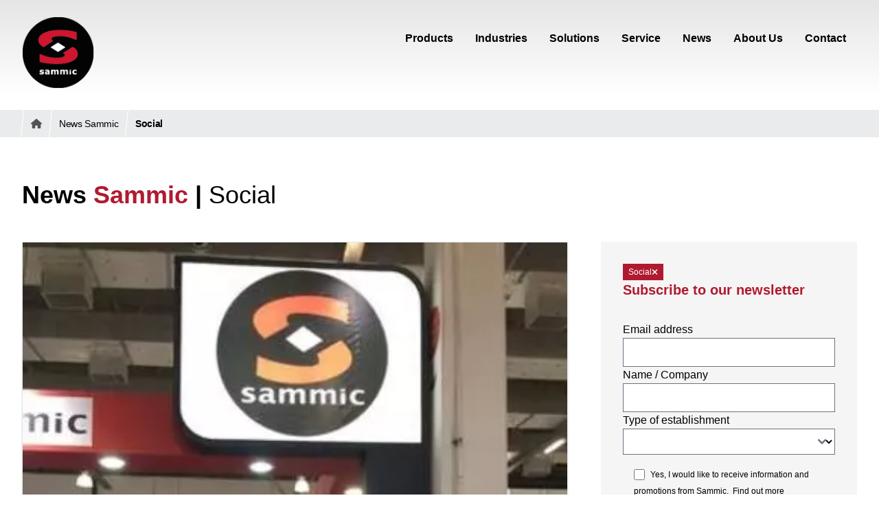

--- FILE ---
content_type: text/html; charset=utf-8
request_url: https://sammic.us/blog/tag/social
body_size: 20478
content:
<!DOCTYPE html><html lang="en-US" class="scroll-smooth overflow-x-hidden" dir="ltr" data-critters-container><head>
  <meta charset="utf-8">
  <title>Social | News | Sammic US</title>
  <base href="/">
  <meta name="viewport" content="width=device-width, initial-scale=1">
  <style type="text/css" id="fa-auto-css">:root, :host {
  --fa-font-solid: normal 900 1em/1 "Font Awesome 6 Free";
  --fa-font-regular: normal 400 1em/1 "Font Awesome 6 Free";
  --fa-font-light: normal 300 1em/1 "Font Awesome 6 Pro";
  --fa-font-thin: normal 100 1em/1 "Font Awesome 6 Pro";
  --fa-font-duotone: normal 900 1em/1 "Font Awesome 6 Duotone";
  --fa-font-duotone-regular: normal 400 1em/1 "Font Awesome 6 Duotone";
  --fa-font-duotone-light: normal 300 1em/1 "Font Awesome 6 Duotone";
  --fa-font-duotone-thin: normal 100 1em/1 "Font Awesome 6 Duotone";
  --fa-font-brands: normal 400 1em/1 "Font Awesome 6 Brands";
  --fa-font-sharp-solid: normal 900 1em/1 "Font Awesome 6 Sharp";
  --fa-font-sharp-regular: normal 400 1em/1 "Font Awesome 6 Sharp";
  --fa-font-sharp-light: normal 300 1em/1 "Font Awesome 6 Sharp";
  --fa-font-sharp-thin: normal 100 1em/1 "Font Awesome 6 Sharp";
  --fa-font-sharp-duotone-solid: normal 900 1em/1 "Font Awesome 6 Sharp Duotone";
  --fa-font-sharp-duotone-regular: normal 400 1em/1 "Font Awesome 6 Sharp Duotone";
  --fa-font-sharp-duotone-light: normal 300 1em/1 "Font Awesome 6 Sharp Duotone";
  --fa-font-sharp-duotone-thin: normal 100 1em/1 "Font Awesome 6 Sharp Duotone";
}

svg:not(:root).svg-inline--fa, svg:not(:host).svg-inline--fa {
  overflow: visible;
  box-sizing: content-box;
}

.svg-inline--fa {
  display: var(--fa-display, inline-block);
  height: 1em;
  overflow: visible;
  vertical-align: -0.125em;
}
.svg-inline--fa.fa-2xs {
  vertical-align: 0.1em;
}
.svg-inline--fa.fa-xs {
  vertical-align: 0em;
}
.svg-inline--fa.fa-sm {
  vertical-align: -0.0714285705em;
}
.svg-inline--fa.fa-lg {
  vertical-align: -0.2em;
}
.svg-inline--fa.fa-xl {
  vertical-align: -0.25em;
}
.svg-inline--fa.fa-2xl {
  vertical-align: -0.3125em;
}
.svg-inline--fa.fa-pull-left {
  margin-right: var(--fa-pull-margin, 0.3em);
  width: auto;
}
.svg-inline--fa.fa-pull-right {
  margin-left: var(--fa-pull-margin, 0.3em);
  width: auto;
}
.svg-inline--fa.fa-li {
  width: var(--fa-li-width, 2em);
  top: 0.25em;
}
.svg-inline--fa.fa-fw {
  width: var(--fa-fw-width, 1.25em);
}

.fa-layers svg.svg-inline--fa {
  bottom: 0;
  left: 0;
  margin: auto;
  position: absolute;
  right: 0;
  top: 0;
}

.fa-layers-counter, .fa-layers-text {
  display: inline-block;
  position: absolute;
  text-align: center;
}

.fa-layers {
  display: inline-block;
  height: 1em;
  position: relative;
  text-align: center;
  vertical-align: -0.125em;
  width: 1em;
}
.fa-layers svg.svg-inline--fa {
  transform-origin: center center;
}

.fa-layers-text {
  left: 50%;
  top: 50%;
  transform: translate(-50%, -50%);
  transform-origin: center center;
}

.fa-layers-counter {
  background-color: var(--fa-counter-background-color, #ff253a);
  border-radius: var(--fa-counter-border-radius, 1em);
  box-sizing: border-box;
  color: var(--fa-inverse, #fff);
  line-height: var(--fa-counter-line-height, 1);
  max-width: var(--fa-counter-max-width, 5em);
  min-width: var(--fa-counter-min-width, 1.5em);
  overflow: hidden;
  padding: var(--fa-counter-padding, 0.25em 0.5em);
  right: var(--fa-right, 0);
  text-overflow: ellipsis;
  top: var(--fa-top, 0);
  transform: scale(var(--fa-counter-scale, 0.25));
  transform-origin: top right;
}

.fa-layers-bottom-right {
  bottom: var(--fa-bottom, 0);
  right: var(--fa-right, 0);
  top: auto;
  transform: scale(var(--fa-layers-scale, 0.25));
  transform-origin: bottom right;
}

.fa-layers-bottom-left {
  bottom: var(--fa-bottom, 0);
  left: var(--fa-left, 0);
  right: auto;
  top: auto;
  transform: scale(var(--fa-layers-scale, 0.25));
  transform-origin: bottom left;
}

.fa-layers-top-right {
  top: var(--fa-top, 0);
  right: var(--fa-right, 0);
  transform: scale(var(--fa-layers-scale, 0.25));
  transform-origin: top right;
}

.fa-layers-top-left {
  left: var(--fa-left, 0);
  right: auto;
  top: var(--fa-top, 0);
  transform: scale(var(--fa-layers-scale, 0.25));
  transform-origin: top left;
}

.fa-1x {
  font-size: 1em;
}

.fa-2x {
  font-size: 2em;
}

.fa-3x {
  font-size: 3em;
}

.fa-4x {
  font-size: 4em;
}

.fa-5x {
  font-size: 5em;
}

.fa-6x {
  font-size: 6em;
}

.fa-7x {
  font-size: 7em;
}

.fa-8x {
  font-size: 8em;
}

.fa-9x {
  font-size: 9em;
}

.fa-10x {
  font-size: 10em;
}

.fa-2xs {
  font-size: 0.625em;
  line-height: 0.1em;
  vertical-align: 0.225em;
}

.fa-xs {
  font-size: 0.75em;
  line-height: 0.0833333337em;
  vertical-align: 0.125em;
}

.fa-sm {
  font-size: 0.875em;
  line-height: 0.0714285718em;
  vertical-align: 0.0535714295em;
}

.fa-lg {
  font-size: 1.25em;
  line-height: 0.05em;
  vertical-align: -0.075em;
}

.fa-xl {
  font-size: 1.5em;
  line-height: 0.0416666682em;
  vertical-align: -0.125em;
}

.fa-2xl {
  font-size: 2em;
  line-height: 0.03125em;
  vertical-align: -0.1875em;
}

.fa-fw {
  text-align: center;
  width: 1.25em;
}

.fa-ul {
  list-style-type: none;
  margin-left: var(--fa-li-margin, 2.5em);
  padding-left: 0;
}
.fa-ul > li {
  position: relative;
}

.fa-li {
  left: calc(-1 * var(--fa-li-width, 2em));
  position: absolute;
  text-align: center;
  width: var(--fa-li-width, 2em);
  line-height: inherit;
}

.fa-border {
  border-color: var(--fa-border-color, #eee);
  border-radius: var(--fa-border-radius, 0.1em);
  border-style: var(--fa-border-style, solid);
  border-width: var(--fa-border-width, 0.08em);
  padding: var(--fa-border-padding, 0.2em 0.25em 0.15em);
}

.fa-pull-left {
  float: left;
  margin-right: var(--fa-pull-margin, 0.3em);
}

.fa-pull-right {
  float: right;
  margin-left: var(--fa-pull-margin, 0.3em);
}

.fa-beat {
  animation-name: fa-beat;
  animation-delay: var(--fa-animation-delay, 0s);
  animation-direction: var(--fa-animation-direction, normal);
  animation-duration: var(--fa-animation-duration, 1s);
  animation-iteration-count: var(--fa-animation-iteration-count, infinite);
  animation-timing-function: var(--fa-animation-timing, ease-in-out);
}

.fa-bounce {
  animation-name: fa-bounce;
  animation-delay: var(--fa-animation-delay, 0s);
  animation-direction: var(--fa-animation-direction, normal);
  animation-duration: var(--fa-animation-duration, 1s);
  animation-iteration-count: var(--fa-animation-iteration-count, infinite);
  animation-timing-function: var(--fa-animation-timing, cubic-bezier(0.28, 0.84, 0.42, 1));
}

.fa-fade {
  animation-name: fa-fade;
  animation-delay: var(--fa-animation-delay, 0s);
  animation-direction: var(--fa-animation-direction, normal);
  animation-duration: var(--fa-animation-duration, 1s);
  animation-iteration-count: var(--fa-animation-iteration-count, infinite);
  animation-timing-function: var(--fa-animation-timing, cubic-bezier(0.4, 0, 0.6, 1));
}

.fa-beat-fade {
  animation-name: fa-beat-fade;
  animation-delay: var(--fa-animation-delay, 0s);
  animation-direction: var(--fa-animation-direction, normal);
  animation-duration: var(--fa-animation-duration, 1s);
  animation-iteration-count: var(--fa-animation-iteration-count, infinite);
  animation-timing-function: var(--fa-animation-timing, cubic-bezier(0.4, 0, 0.6, 1));
}

.fa-flip {
  animation-name: fa-flip;
  animation-delay: var(--fa-animation-delay, 0s);
  animation-direction: var(--fa-animation-direction, normal);
  animation-duration: var(--fa-animation-duration, 1s);
  animation-iteration-count: var(--fa-animation-iteration-count, infinite);
  animation-timing-function: var(--fa-animation-timing, ease-in-out);
}

.fa-shake {
  animation-name: fa-shake;
  animation-delay: var(--fa-animation-delay, 0s);
  animation-direction: var(--fa-animation-direction, normal);
  animation-duration: var(--fa-animation-duration, 1s);
  animation-iteration-count: var(--fa-animation-iteration-count, infinite);
  animation-timing-function: var(--fa-animation-timing, linear);
}

.fa-spin {
  animation-name: fa-spin;
  animation-delay: var(--fa-animation-delay, 0s);
  animation-direction: var(--fa-animation-direction, normal);
  animation-duration: var(--fa-animation-duration, 2s);
  animation-iteration-count: var(--fa-animation-iteration-count, infinite);
  animation-timing-function: var(--fa-animation-timing, linear);
}

.fa-spin-reverse {
  --fa-animation-direction: reverse;
}

.fa-pulse,
.fa-spin-pulse {
  animation-name: fa-spin;
  animation-direction: var(--fa-animation-direction, normal);
  animation-duration: var(--fa-animation-duration, 1s);
  animation-iteration-count: var(--fa-animation-iteration-count, infinite);
  animation-timing-function: var(--fa-animation-timing, steps(8));
}

@media (prefers-reduced-motion: reduce) {
  .fa-beat,
.fa-bounce,
.fa-fade,
.fa-beat-fade,
.fa-flip,
.fa-pulse,
.fa-shake,
.fa-spin,
.fa-spin-pulse {
    animation-delay: -1ms;
    animation-duration: 1ms;
    animation-iteration-count: 1;
    transition-delay: 0s;
    transition-duration: 0s;
  }
}
@keyframes fa-beat {
  0%, 90% {
    transform: scale(1);
  }
  45% {
    transform: scale(var(--fa-beat-scale, 1.25));
  }
}
@keyframes fa-bounce {
  0% {
    transform: scale(1, 1) translateY(0);
  }
  10% {
    transform: scale(var(--fa-bounce-start-scale-x, 1.1), var(--fa-bounce-start-scale-y, 0.9)) translateY(0);
  }
  30% {
    transform: scale(var(--fa-bounce-jump-scale-x, 0.9), var(--fa-bounce-jump-scale-y, 1.1)) translateY(var(--fa-bounce-height, -0.5em));
  }
  50% {
    transform: scale(var(--fa-bounce-land-scale-x, 1.05), var(--fa-bounce-land-scale-y, 0.95)) translateY(0);
  }
  57% {
    transform: scale(1, 1) translateY(var(--fa-bounce-rebound, -0.125em));
  }
  64% {
    transform: scale(1, 1) translateY(0);
  }
  100% {
    transform: scale(1, 1) translateY(0);
  }
}
@keyframes fa-fade {
  50% {
    opacity: var(--fa-fade-opacity, 0.4);
  }
}
@keyframes fa-beat-fade {
  0%, 100% {
    opacity: var(--fa-beat-fade-opacity, 0.4);
    transform: scale(1);
  }
  50% {
    opacity: 1;
    transform: scale(var(--fa-beat-fade-scale, 1.125));
  }
}
@keyframes fa-flip {
  50% {
    transform: rotate3d(var(--fa-flip-x, 0), var(--fa-flip-y, 1), var(--fa-flip-z, 0), var(--fa-flip-angle, -180deg));
  }
}
@keyframes fa-shake {
  0% {
    transform: rotate(-15deg);
  }
  4% {
    transform: rotate(15deg);
  }
  8%, 24% {
    transform: rotate(-18deg);
  }
  12%, 28% {
    transform: rotate(18deg);
  }
  16% {
    transform: rotate(-22deg);
  }
  20% {
    transform: rotate(22deg);
  }
  32% {
    transform: rotate(-12deg);
  }
  36% {
    transform: rotate(12deg);
  }
  40%, 100% {
    transform: rotate(0deg);
  }
}
@keyframes fa-spin {
  0% {
    transform: rotate(0deg);
  }
  100% {
    transform: rotate(360deg);
  }
}
.fa-rotate-90 {
  transform: rotate(90deg);
}

.fa-rotate-180 {
  transform: rotate(180deg);
}

.fa-rotate-270 {
  transform: rotate(270deg);
}

.fa-flip-horizontal {
  transform: scale(-1, 1);
}

.fa-flip-vertical {
  transform: scale(1, -1);
}

.fa-flip-both,
.fa-flip-horizontal.fa-flip-vertical {
  transform: scale(-1, -1);
}

.fa-rotate-by {
  transform: rotate(var(--fa-rotate-angle, 0));
}

.fa-stack {
  display: inline-block;
  vertical-align: middle;
  height: 2em;
  position: relative;
  width: 2.5em;
}

.fa-stack-1x,
.fa-stack-2x {
  bottom: 0;
  left: 0;
  margin: auto;
  position: absolute;
  right: 0;
  top: 0;
  z-index: var(--fa-stack-z-index, auto);
}

.svg-inline--fa.fa-stack-1x {
  height: 1em;
  width: 1.25em;
}
.svg-inline--fa.fa-stack-2x {
  height: 2em;
  width: 2.5em;
}

.fa-inverse {
  color: var(--fa-inverse, #fff);
}

.sr-only,
.fa-sr-only {
  position: absolute;
  width: 1px;
  height: 1px;
  padding: 0;
  margin: -1px;
  overflow: hidden;
  clip: rect(0, 0, 0, 0);
  white-space: nowrap;
  border-width: 0;
}

.sr-only-focusable:not(:focus),
.fa-sr-only-focusable:not(:focus) {
  position: absolute;
  width: 1px;
  height: 1px;
  padding: 0;
  margin: -1px;
  overflow: hidden;
  clip: rect(0, 0, 0, 0);
  white-space: nowrap;
  border-width: 0;
}

.svg-inline--fa .fa-primary {
  fill: var(--fa-primary-color, currentColor);
  opacity: var(--fa-primary-opacity, 1);
}

.svg-inline--fa .fa-secondary {
  fill: var(--fa-secondary-color, currentColor);
  opacity: var(--fa-secondary-opacity, 0.4);
}

.svg-inline--fa.fa-swap-opacity .fa-primary {
  opacity: var(--fa-secondary-opacity, 0.4);
}

.svg-inline--fa.fa-swap-opacity .fa-secondary {
  opacity: var(--fa-primary-opacity, 1);
}

.svg-inline--fa mask .fa-primary,
.svg-inline--fa mask .fa-secondary {
  fill: black;
}</style><link rel="icon" type="image/x-icon" href="favicon.ico">
<style>*,:before,:after{--tw-border-spacing-x: 0;--tw-border-spacing-y: 0;--tw-translate-x: 0;--tw-translate-y: 0;--tw-rotate: 0;--tw-skew-x: 0;--tw-skew-y: 0;--tw-scale-x: 1;--tw-scale-y: 1;--tw-pan-x: ;--tw-pan-y: ;--tw-pinch-zoom: ;--tw-scroll-snap-strictness: proximity;--tw-gradient-from-position: ;--tw-gradient-via-position: ;--tw-gradient-to-position: ;--tw-ordinal: ;--tw-slashed-zero: ;--tw-numeric-figure: ;--tw-numeric-spacing: ;--tw-numeric-fraction: ;--tw-ring-inset: ;--tw-ring-offset-width: 0px;--tw-ring-offset-color: #fff;--tw-ring-color: rgb(63 131 248 / .5);--tw-ring-offset-shadow: 0 0 #0000;--tw-ring-shadow: 0 0 #0000;--tw-shadow: 0 0 #0000;--tw-shadow-colored: 0 0 #0000;--tw-blur: ;--tw-brightness: ;--tw-contrast: ;--tw-grayscale: ;--tw-hue-rotate: ;--tw-invert: ;--tw-saturate: ;--tw-sepia: ;--tw-drop-shadow: ;--tw-backdrop-blur: ;--tw-backdrop-brightness: ;--tw-backdrop-contrast: ;--tw-backdrop-grayscale: ;--tw-backdrop-hue-rotate: ;--tw-backdrop-invert: ;--tw-backdrop-opacity: ;--tw-backdrop-saturate: ;--tw-backdrop-sepia: ;--tw-contain-size: ;--tw-contain-layout: ;--tw-contain-paint: ;--tw-contain-style: }*,:before,:after{box-sizing:border-box;border-width:0;border-style:solid;border-color:#e5e7eb}:before,:after{--tw-content: ""}html{line-height:1.5;-webkit-text-size-adjust:100%;-moz-tab-size:4;tab-size:4;font-family:Noto Sans,Roboto,Open Sans,Arial,Verdana,Sans-Serif;font-feature-settings:normal;font-variation-settings:normal;-webkit-tap-highlight-color:transparent}body{margin:0;line-height:inherit}h1,h3{font-size:inherit;font-weight:inherit}a{color:inherit;text-decoration:inherit}input,select{font-family:inherit;font-feature-settings:inherit;font-variation-settings:inherit;font-size:100%;font-weight:inherit;line-height:inherit;letter-spacing:inherit;color:inherit;margin:0;padding:0}select{text-transform:none}h1,h3,p{margin:0}fieldset{margin:0;padding:0}ul{list-style:none;margin:0;padding:0}input::placeholder{opacity:1;color:#9ca3af}img,svg{display:block;vertical-align:middle}img{max-width:100%;height:auto}p{font-size:1rem;font-weight:500;color:#383f48}[type=text],[type=email],select{appearance:none;background-color:#fff;border-color:#6b7280;border-width:1px;border-radius:0;padding:.5rem .75rem;font-size:1rem;line-height:1.5rem;--tw-shadow: 0 0 #0000}[type=text]:focus,[type=email]:focus,select:focus{outline:2px solid transparent;outline-offset:2px;--tw-ring-inset: var(--tw-empty, );--tw-ring-offset-width: 0px;--tw-ring-offset-color: #fff;--tw-ring-color: #CF7582;--tw-ring-offset-shadow: var(--tw-ring-inset) 0 0 0 var(--tw-ring-offset-width) var(--tw-ring-offset-color);--tw-ring-shadow: var(--tw-ring-inset) 0 0 0 calc(1px + var(--tw-ring-offset-width)) var(--tw-ring-color);box-shadow:var(--tw-ring-offset-shadow),var(--tw-ring-shadow),var(--tw-shadow);border-color:#cf7582}select{background-image:url("data:image/svg+xml,%3csvg xmlns='http://www.w3.org/2000/svg' fill='none' viewBox='0 0 20 20'%3e%3cpath stroke='%236B7280' stroke-linecap='round' stroke-linejoin='round' stroke-width='1.5' d='M6 8l4 4 4-4'/%3e%3c/svg%3e");background-position:right .5rem center;background-repeat:no-repeat;background-size:1.5em 1.5em;padding-right:2.5rem;-webkit-print-color-adjust:exact;print-color-adjust:exact}[type=checkbox]:checked{border-color:transparent;background-color:currentColor;background-size:100% 100%;background-position:center;background-repeat:no-repeat}[type=checkbox]:checked{background-image:url("data:image/svg+xml,%3csvg viewBox='0 0 16 16' fill='white' xmlns='http://www.w3.org/2000/svg'%3e%3cpath d='M12.207 4.793a1 1 0 010 1.414l-5 5a1 1 0 01-1.414 0l-2-2a1 1 0 011.414-1.414L6.5 9.086l4.293-4.293a1 1 0 011.414 0z'/%3e%3c/svg%3e")}@media (forced-colors: active){[type=checkbox]:checked{appearance:auto}}[type=checkbox]:checked:hover,[type=checkbox]:checked:focus{border-color:transparent;background-color:currentColor}[type=checkbox]:indeterminate{background-image:url("data:image/svg+xml,%3csvg xmlns='http://www.w3.org/2000/svg' fill='none' viewBox='0 0 16 16'%3e%3cpath stroke='white' stroke-linecap='round' stroke-linejoin='round' stroke-width='2' d='M4 8h8'/%3e%3c/svg%3e");border-color:transparent;background-color:currentColor;background-size:100% 100%;background-position:center;background-repeat:no-repeat}@media (forced-colors: active){[type=checkbox]:indeterminate{appearance:auto}}[type=text],[type=email],select{appearance:none;background-color:#fff;border-color:#6b7280;border-width:1px;border-radius:0;padding:.5rem .75rem;font-size:1rem;line-height:1.5rem;--tw-shadow: 0 0 #0000}[type=text]:focus,[type=email]:focus,select:focus{outline:2px solid transparent;outline-offset:2px;--tw-ring-inset: var(--tw-empty, );--tw-ring-offset-width: 0px;--tw-ring-offset-color: #fff;--tw-ring-color: #CF7582;--tw-ring-offset-shadow: var(--tw-ring-inset) 0 0 0 var(--tw-ring-offset-width) var(--tw-ring-offset-color);--tw-ring-shadow: var(--tw-ring-inset) 0 0 0 calc(1px + var(--tw-ring-offset-width)) var(--tw-ring-color);box-shadow:var(--tw-ring-offset-shadow),var(--tw-ring-shadow),var(--tw-shadow);border-color:#cf7582}input::placeholder{color:#6b7280;opacity:1}select:not([size]){background-image:url("data:image/svg+xml,%3csvg aria-hidden='true' xmlns='http://www.w3.org/2000/svg' fill='none' viewBox='0 0 10 6'%3e %3cpath stroke='%236B7280' stroke-linecap='round' stroke-linejoin='round' stroke-width='2' d='m1 1 4 4 4-4'/%3e %3c/svg%3e");background-position:right .75rem center;background-repeat:no-repeat;background-size:.75em .75em;padding-right:2.5rem;-webkit-print-color-adjust:exact;print-color-adjust:exact}[type=checkbox]{appearance:none;padding:0;-webkit-print-color-adjust:exact;print-color-adjust:exact;display:inline-block;vertical-align:middle;background-origin:border-box;-webkit-user-select:none;user-select:none;flex-shrink:0;height:1rem;width:1rem;color:#cf7582;background-color:#fff;border-color:#6b7280;border-width:1px;--tw-shadow: 0 0 #0000}[type=checkbox]{border-radius:0}[type=checkbox]:focus{outline:2px solid transparent;outline-offset:2px;--tw-ring-inset: var(--tw-empty, );--tw-ring-offset-width: 2px;--tw-ring-offset-color: #fff;--tw-ring-color: #CF7582;--tw-ring-offset-shadow: var(--tw-ring-inset) 0 0 0 var(--tw-ring-offset-width) var(--tw-ring-offset-color);--tw-ring-shadow: var(--tw-ring-inset) 0 0 0 calc(2px + var(--tw-ring-offset-width)) var(--tw-ring-color);box-shadow:var(--tw-ring-offset-shadow),var(--tw-ring-shadow),var(--tw-shadow)}[type=checkbox]:checked{border-color:transparent;background-color:currentColor;background-size:.55em .55em;background-position:center;background-repeat:no-repeat}[type=checkbox]:checked{background-image:url("data:image/svg+xml,%3csvg aria-hidden='true' xmlns='http://www.w3.org/2000/svg' fill='none' viewBox='0 0 16 12'%3e %3cpath stroke='white' stroke-linecap='round' stroke-linejoin='round' stroke-width='3' d='M1 5.917 5.724 10.5 15 1.5'/%3e %3c/svg%3e");background-repeat:no-repeat;background-size:.55em .55em;-webkit-print-color-adjust:exact;print-color-adjust:exact}[type=checkbox]:indeterminate{background-image:url("data:image/svg+xml,%3csvg aria-hidden='true' xmlns='http://www.w3.org/2000/svg' fill='none' viewBox='0 0 16 12'%3e %3cpath stroke='white' stroke-linecap='round' stroke-linejoin='round' stroke-width='3' d='M0.5 6h14'/%3e %3c/svg%3e");background-color:currentColor;border-color:transparent;background-position:center;background-repeat:no-repeat;background-size:.55em .55em;-webkit-print-color-adjust:exact;print-color-adjust:exact}[type=checkbox]:indeterminate:hover,[type=checkbox]:indeterminate:focus{border-color:transparent;background-color:currentColor}body{-webkit-font-smoothing:antialiased;-moz-osx-font-smoothing:grayscale}h1{padding-bottom:1rem;font-size:1.875rem;line-height:2.25rem;font-weight:700;line-height:1.2;--tw-text-opacity: 1;color:rgb(0 0 0 / var(--tw-text-opacity, 1))}@media (min-width: 768px){h1{font-size:2.25rem;line-height:2.5rem}}h3{padding-bottom:1rem;font-size:1.125rem;font-weight:600;line-height:1.2;--tw-text-opacity: 1;color:rgb(176 26 48 / var(--tw-text-opacity, 1))}@media (min-width: 768px){h3{font-size:1.25rem;line-height:1.75rem}}.container{width:100%;padding-right:2rem;padding-left:2rem}@media (min-width: 640px){.container{max-width:640px}}@media (min-width: 768px){.container{max-width:768px}}@media (min-width: 1024px){.container{max-width:1024px}}@media (min-width: 1280px){.container{max-width:1280px}}@media (min-width: 1536px){.container{max-width:1536px}}smm-contact-info a:not([href^="tel:"]){cursor:pointer;--tw-text-opacity: 1;color:rgb(184 71 84 / var(--tw-text-opacity, 1));transition-property:color,background-color,border-color,text-decoration-color,fill,stroke;transition-timing-function:cubic-bezier(.4,0,.2,1);transition-duration:.3s}smm-contact-info a:not([href^="tel:"]):hover{--tw-text-opacity: 1;color:rgb(223 163 172 / var(--tw-text-opacity, 1))}.smm-link-discreet-svg-fill path,.smm-link-discreet-svg-fill polygon{fill:#424e5c;transition-property:color,background-color,border-color,text-decoration-color,fill,stroke;transition-timing-function:cubic-bezier(.4,0,.2,1);transition-duration:.15s}.smm-link-discreet-svg-fill:hover path,.smm-link-discreet-svg-fill:hover polygon{fill:#b84754}input{border-width:1px;padding-left:.75rem;--tw-text-opacity: 1;color:rgb(56 63 72 / var(--tw-text-opacity, 1))}input::placeholder{font-size:.875rem;line-height:1.25rem;--tw-text-opacity: 1;color:rgb(116 139 156 / var(--tw-text-opacity, 1))}input:focus{--tw-border-opacity: 1;border-color:rgb(116 139 156 / var(--tw-border-opacity, 1));--tw-ring-offset-shadow: var(--tw-ring-inset) 0 0 0 var(--tw-ring-offset-width) var(--tw-ring-offset-color);--tw-ring-shadow: var(--tw-ring-inset) 0 0 0 calc(0px + var(--tw-ring-offset-width)) var(--tw-ring-color);box-shadow:var(--tw-ring-offset-shadow),var(--tw-ring-shadow),var(--tw-shadow, 0 0 #0000)}input:disabled{--tw-bg-opacity: 1;background-color:rgb(229 229 229 / var(--tw-bg-opacity, 1));--tw-text-opacity: 1;color:rgb(66 78 92 / var(--tw-text-opacity, 1))}.absolute{position:absolute}.relative{position:relative}.sticky{position:sticky}.bottom-0{bottom:0}.left-0{left:0}.top-0{top:0}.top-28{top:7rem}.z-30{z-index:30}.z-40{z-index:40}.mx-auto{margin-left:auto;margin-right:auto}.-ml-1{margin-left:-.25rem}.mb-32{margin-bottom:8rem}.mb-8{margin-bottom:2rem}.ml-2{margin-left:.5rem}.mt-0\.5{margin-top:.125rem}.mt-16{margin-top:4rem}.mt-4{margin-top:1rem}.mt-8{margin-top:2rem}.inline-block{display:inline-block}.flex{display:flex}.inline-flex{display:inline-flex}.grid{display:grid}.hidden{display:none}.aspect-\[16\/9\]{aspect-ratio:16/9}.h-10{height:2.5rem}.h-full{height:100%}.max-h-0{max-height:0px}.max-h-\[600px\]{max-height:600px}.min-h-\[110vh\]{min-height:110vh}.w-1\/3{width:33.333333%}.w-10{width:2.5rem}.w-6{width:1.5rem}.w-\[60px\]{width:60px}.w-full{width:100%}.flex-none{flex:none}.grow{flex-grow:1}.cursor-pointer{cursor:pointer}.select-none{-webkit-user-select:none;user-select:none}.flex-row{flex-direction:row}.flex-col{flex-direction:column}.flex-col-reverse{flex-direction:column-reverse}.items-center{align-items:center}.justify-end{justify-content:flex-end}.justify-center{justify-content:center}.justify-between{justify-content:space-between}.gap-x-12{column-gap:3rem}.gap-x-2{column-gap:.5rem}.gap-x-5{column-gap:1.25rem}.gap-y-12{row-gap:3rem}.gap-y-2{row-gap:.5rem}.gap-y-20{row-gap:5rem}.gap-y-24{row-gap:6rem}.gap-y-32{row-gap:8rem}.gap-y-4{row-gap:1rem}.gap-y-6{row-gap:1.5rem}.gap-y-8{row-gap:2rem}.overflow-hidden{overflow:hidden}.overflow-x-hidden{overflow-x:hidden}.overflow-x-clip{overflow-x:clip}.overflow-x-scroll{overflow-x:scroll}.scroll-smooth{scroll-behavior:smooth}.text-nowrap{text-wrap:nowrap}.border{border-width:1px}.border-2{border-width:2px}.border-b{border-bottom-width:1px}.border-rojo{--tw-border-opacity: 1;border-color:rgb(176 26 48 / var(--tw-border-opacity, 1))}.border-white{--tw-border-opacity: 1;border-color:rgb(255 255 255 / var(--tw-border-opacity, 1))}.border-b-rojo{--tw-border-opacity: 1;border-bottom-color:rgb(176 26 48 / var(--tw-border-opacity, 1))}.bg-arsenico,.bg-arsenico-900{--tw-bg-opacity: 1;background-color:rgb(56 63 72 / var(--tw-bg-opacity, 1))}.bg-gray-200{--tw-bg-opacity: 1;background-color:rgb(229 231 235 / var(--tw-bg-opacity, 1))}.bg-neutral-100{--tw-bg-opacity: 1;background-color:rgb(245 245 245 / var(--tw-bg-opacity, 1))}.bg-rojo{--tw-bg-opacity: 1;background-color:rgb(176 26 48 / var(--tw-bg-opacity, 1))}.bg-rojo-50{--tw-bg-opacity: 1;background-color:rgb(251 243 244 / var(--tw-bg-opacity, 1))}.bg-opacity-10{--tw-bg-opacity: .1}.bg-gradient-to-b{background-image:linear-gradient(to bottom,var(--tw-gradient-stops))}.from-neutral-200{--tw-gradient-from: #e5e5e5 var(--tw-gradient-from-position);--tw-gradient-to: rgb(229 229 229 / 0) var(--tw-gradient-to-position);--tw-gradient-stops: var(--tw-gradient-from), var(--tw-gradient-to)}.to-white{--tw-gradient-to: #ffffff var(--tw-gradient-to-position)}.object-cover{object-fit:cover}.p-3{padding:.75rem}.p-4{padding:1rem}.p-8{padding:2rem}.px-2{padding-left:.5rem;padding-right:.5rem}.px-4{padding-left:1rem;padding-right:1rem}.py-1{padding-top:.25rem;padding-bottom:.25rem}.py-2{padding-top:.5rem;padding-bottom:.5rem}.py-20{padding-top:5rem;padding-bottom:5rem}.py-4{padding-top:1rem;padding-bottom:1rem}.pb-0{padding-bottom:0}.pb-1{padding-bottom:.25rem}.pl-4{padding-left:1rem}.pt-2{padding-top:.5rem}.pt-20{padding-top:5rem}.pt-3{padding-top:.75rem}.pt-8{padding-top:2rem}.text-center{text-align:center}.text-3xl{font-size:1.875rem;line-height:2.25rem}.text-base{font-size:1rem;line-height:1.5rem}.text-lg{font-size:1.125rem}.text-sm{font-size:.875rem;line-height:1.25rem}.text-xl{font-size:1.25rem;line-height:1.75rem}.text-xs{font-size:.75rem;line-height:1rem}.font-light{font-weight:300}.font-semibold{font-weight:600}.uppercase{text-transform:uppercase}.text-arsenico-700{--tw-text-opacity: 1;color:rgb(66 78 92 / var(--tw-text-opacity, 1))}.text-neutral-600{--tw-text-opacity: 1;color:rgb(82 82 82 / var(--tw-text-opacity, 1))}.text-rojo{--tw-text-opacity: 1;color:rgb(176 26 48 / var(--tw-text-opacity, 1))}.text-rojo-400{--tw-text-opacity: 1;color:rgb(223 163 172 / var(--tw-text-opacity, 1))}.text-white{--tw-text-opacity: 1;color:rgb(255 255 255 / var(--tw-text-opacity, 1))}.underline{text-decoration-line:underline}.opacity-0{opacity:0}.shadow-sm{--tw-shadow: 0 1px 2px 0 rgb(0 0 0 / .05);--tw-shadow-colored: 0 1px 2px 0 var(--tw-shadow-color);box-shadow:var(--tw-ring-offset-shadow, 0 0 #0000),var(--tw-ring-shadow, 0 0 #0000),var(--tw-shadow)}.shadow-neutral-300{--tw-shadow-color: #d4d4d4;--tw-shadow: var(--tw-shadow-colored)}.transition{transition-property:color,background-color,border-color,text-decoration-color,fill,stroke,opacity,box-shadow,transform,filter,backdrop-filter;transition-timing-function:cubic-bezier(.4,0,.2,1);transition-duration:.15s}.transition-all{transition-property:all;transition-timing-function:cubic-bezier(.4,0,.2,1);transition-duration:.15s}.transition-colors{transition-property:color,background-color,border-color,text-decoration-color,fill,stroke;transition-timing-function:cubic-bezier(.4,0,.2,1);transition-duration:.15s}.transition-opacity{transition-property:opacity;transition-timing-function:cubic-bezier(.4,0,.2,1);transition-duration:.15s}.duration-300{transition-duration:.3s}.duration-500{transition-duration:.5s}.ease-in-out{transition-timing-function:cubic-bezier(.4,0,.2,1)}@import url(noto-sans.css);@media (min-width: 1024px){.lg\:container{width:100%;padding-right:2rem;padding-left:2rem}@media (min-width: 640px){.lg\:container{max-width:640px}}@media (min-width: 768px){.lg\:container{max-width:768px}}.lg\:container{max-width:1024px}@media (min-width: 1280px){.lg\:container{max-width:1280px}}@media (min-width: 1536px){.lg\:container{max-width:1536px}}}.before\:absolute:before{content:var(--tw-content);position:absolute}.before\:z-10:before{content:var(--tw-content);z-index:10}.before\:h-full:before{content:var(--tw-content);height:100%}.before\:w-full:before{content:var(--tw-content);width:100%}.before\:bg-rojo:before{content:var(--tw-content);--tw-bg-opacity: 1;background-color:rgb(176 26 48 / var(--tw-bg-opacity, 1))}.before\:bg-opacity-0:before{content:var(--tw-content);--tw-bg-opacity: 0}.before\:transition-colors:before{content:var(--tw-content);transition-property:color,background-color,border-color,text-decoration-color,fill,stroke;transition-timing-function:cubic-bezier(.4,0,.2,1);transition-duration:.15s}.before\:duration-300:before{content:var(--tw-content);transition-duration:.3s}.after\:absolute:after{content:var(--tw-content);position:absolute}.after\:-bottom-4:after{content:var(--tw-content);bottom:-1rem}.after\:right-4:after{content:var(--tw-content);right:1rem}.after\:block:after{content:var(--tw-content);display:block}.after\:aspect-square:after{content:var(--tw-content);aspect-ratio:1 / 1}.after\:h-\[40px\]:after{content:var(--tw-content);height:40px}.after\:bg-cover:after{content:var(--tw-content);background-size:cover}.hover\:bg-rojo:hover{--tw-bg-opacity: 1;background-color:rgb(176 26 48 / var(--tw-bg-opacity, 1))}.hover\:bg-rojo-200:hover{--tw-bg-opacity: 1;background-color:rgb(239 209 213 / var(--tw-bg-opacity, 1))}.hover\:bg-white:hover{--tw-bg-opacity: 1;background-color:rgb(255 255 255 / var(--tw-bg-opacity, 1))}.hover\:text-arsenico-700:hover{--tw-text-opacity: 1;color:rgb(66 78 92 / var(--tw-text-opacity, 1))}.hover\:text-neutral-900:hover{--tw-text-opacity: 1;color:rgb(23 23 23 / var(--tw-text-opacity, 1))}.hover\:text-rojo:hover{--tw-text-opacity: 1;color:rgb(176 26 48 / var(--tw-text-opacity, 1))}.hover\:text-rojo-600:hover{--tw-text-opacity: 1;color:rgb(207 117 130 / var(--tw-text-opacity, 1))}.hover\:text-white:hover{--tw-text-opacity: 1;color:rgb(255 255 255 / var(--tw-text-opacity, 1))}@media (min-width: 768px){.md\:block{display:block}.md\:px-4{padding-left:1rem;padding-right:1rem}.md\:py-2{padding-top:.5rem;padding-bottom:.5rem}.md\:pt-16{padding-top:4rem}.md\:text-sm{font-size:.875rem;line-height:1.25rem}}@media (min-width: 1024px){.lg\:relative{position:relative}.lg\:left-auto{left:auto}.lg\:top-auto{top:auto}.lg\:col-span-4{grid-column:span 4 / span 4}.lg\:col-span-8{grid-column:span 8 / span 8}.lg\:mx-auto{margin-left:auto;margin-right:auto}.lg\:ml-0{margin-left:0}.lg\:block{display:block}.lg\:flex{display:flex}.lg\:grid{display:grid}.lg\:hidden{display:none}.lg\:h-12{height:3rem}.lg\:h-auto{height:auto}.lg\:w-\[115px\]{width:115px}.lg\:w-auto{width:auto}.lg\:grow{flex-grow:1}.lg\:grid-cols-12{grid-template-columns:repeat(12,minmax(0,1fr))}.lg\:grid-cols-2{grid-template-columns:repeat(2,minmax(0,1fr))}.lg\:flex-row{flex-direction:row}.lg\:flex-col{flex-direction:column}.lg\:gap-32{gap:8rem}.lg\:gap-x-12{column-gap:3rem}.lg\:gap-y-4{row-gap:1rem}.lg\:pt-0{padding-top:0}.lg\:pt-40{padding-top:10rem}.lg\:pt-6{padding-top:1.5rem}.lg\:opacity-100{opacity:1}.lg\:after\:-bottom-6:after{content:var(--tw-content);bottom:-1.5rem}.lg\:after\:right-20:after{content:var(--tw-content);right:5rem}.lg\:after\:h-\[60px\]:after{content:var(--tw-content);height:60px}}@media (min-width: 1536px){.\32xl\:grid-cols-2{grid-template-columns:repeat(2,minmax(0,1fr))}}
</style><link rel="stylesheet" href="styles-U25UDS53.css" media="print" onload="this.media='all'"><noscript><link rel="stylesheet" href="styles-U25UDS53.css"></noscript><style ng-app-id="ng">a[_ngcontent-ng-c3053339880]{transition-property:color,background-color,border-color,text-decoration-color,fill,stroke;transition-timing-function:cubic-bezier(.4,0,.2,1);transition-duration:.15s}a[_ngcontent-ng-c3053339880]:hover{--tw-text-opacity: 1;color:rgb(184 71 84 / var(--tw-text-opacity, 1))}</style><style ng-app-id="ng">smm-footer smm-contact-info h3,smm-footer smm-contact-info p,smm-footer smm-contact-info a:not([href^="tel:"]){--tw-text-opacity: 1;color:rgb(247 231 234 / var(--tw-text-opacity, 1))}smm-contact-info p{font-size:.938rem}
</style><style ng-app-id="ng">a[_ngcontent-ng-c3603721923]{transition-property:color,background-color,border-color,text-decoration-color,fill,stroke;transition-timing-function:cubic-bezier(.4,0,.2,1);transition-duration:.15s}a[_ngcontent-ng-c3603721923]:hover{--tw-text-opacity: 1;color:rgb(223 163 172 / var(--tw-text-opacity, 1))}.text-rojo-100[_ngcontent-ng-c3603721923]   p[_ngcontent-ng-c3603721923]{color:#f7e7ea}</style><style ng-app-id="ng">@charset "UTF-8";li[_ngcontent-ng-c3934881669]{height:100%;--tw-skew-x: -6deg;transform:translate(var(--tw-translate-x),var(--tw-translate-y)) rotate(var(--tw-rotate)) skew(var(--tw-skew-x)) skewY(var(--tw-skew-y)) scaleX(var(--tw-scale-x)) scaleY(var(--tw-scale-y));border-left-width:1px;--tw-border-opacity: 1;border-color:rgb(255 255 255 / var(--tw-border-opacity, 1));letter-spacing:-.025em}li[_ngcontent-ng-c3934881669]   a[_ngcontent-ng-c3934881669], li[_ngcontent-ng-c3934881669] > span[_ngcontent-ng-c3934881669]{display:flex;height:100%;align-items:center;padding-left:.75rem;padding-right:.75rem}li[_ngcontent-ng-c3934881669]   span[_ngcontent-ng-c3934881669]{--tw-skew-x: 6deg;transform:translate(var(--tw-translate-x),var(--tw-translate-y)) rotate(var(--tw-rotate)) skew(var(--tw-skew-x)) skewY(var(--tw-skew-y)) scaleX(var(--tw-scale-x)) scaleY(var(--tw-scale-y))}.icon-fam-lavado[_ngcontent-ng-c3934881669]:after{content:var(--tw-content);background-image:url("./media/icon-fam-1-UZLC2HWX.svg")}.icon-fam-preparacion[_ngcontent-ng-c3934881669]:after{content:var(--tw-content);background-image:url("./media/icon-fam-2-3QZFPLIE.svg")}.icon-fam-conservacion[_ngcontent-ng-c3934881669]:after{content:var(--tw-content);background-image:url("./media/icon-fam-9-53XJTWDI.svg")}.icon-fam-cafeteria[_ngcontent-ng-c3934881669]:after{content:var(--tw-content);background-image:url("./media/icon-fam-5-Y5VDUDWI.svg")}.icon-fam-hielo[_ngcontent-ng-c3934881669]:after{content:var(--tw-content);background-image:url("./media/icon-fam-4-UIGDCSOW.svg")}</style><style ng-app-id="ng">a.hover[_ngcontent-ng-c1394003652]:before{content:var(--tw-content);--tw-bg-opacity: .1 }a.hover[_ngcontent-ng-c1394003652]   .banda[_ngcontent-ng-c1394003652]{background-color:rgb(176 26 48 / var(--tw-bg-opacity, 1));--tw-bg-opacity: .8 }a[_ngcontent-ng-c1394003652]:not(.hover)   .banda[_ngcontent-ng-c1394003652]{background-color:rgb(39 39 42 / var(--tw-bg-opacity, 1));--tw-bg-opacity: .4 }</style><style ng-app-id="ng">smm-imagen.aspect-square img{aspect-ratio:1 / 1}
</style></head>
<body class="overflow-x-clip"><!--nghm-->
  <smm-root _nghost-ng-c1327200741 ng-version="18.2.13" ngh="15|16" ng-server-context="ssr"><header _ngcontent-ng-c1327200741 class="top-0 sticky z-40"><smm-nav _ngcontent-ng-c1327200741 ngh="1"><!----><nav class="absolute lg:block w-full z-30 bg-gradient-to-b from-neutral-200 to-white"><div class="container mx-auto py-2 lg:h-auto lg:pt-6"><div class="flex flex-row"><div class="w-full flex flex-row justify-between"><a itemprop="url" routerlink="/" title="Main page" class="object-cover" href="/"><img src="./assets/logo-sammic-115px.png" srcset="./assets/logo-sammic-115px.png 1x, ./assets/logo-sammic-115px@2x.png 2x" itemprop="logo" alt="Sammic logo" class="logo duration-300 ease-in-out w-[60px] lg:w-[115px]"></a><div class="w-full flex flex-col pt-2 gap-y-2"><!----><!----><div class="absolute left-0 top-28 lg:relative lg:left-auto lg:top-auto flex flex-col gap-y-6 w-full lg:w-auto lg:grow lg:flex lg:flex-col lg:pt-0 lg:gap-y-4 transition-opacity lg:opacity-100 hidden"><div class="flex flex-col-reverse gap-y-6 lg:flex-row justify-end"><div class="lg:hidden mx-auto"><a title="Check all our MAFSI Reps" class="smm-link-discreet-svg-fill" href="/mafsi"><svg xmlns="http://www.w3.org/2000/svg" width="84" height="25" viewBox="0 0 506.2 151.23"><defs><style>.cls-1{fill-rule:evenodd;}.cls-1,.cls-2{fill:#222326;}</style></defs><path d="M0,149.49h45.26l5.47-46.79c.51-4.36.85-8.86,1.2-13.22h1.54c.34,4.65,1.54,9.01,2.9,13.66l16.74,46.35h27.33l18.62-49.11c1.37-3.49,2.22-7.26,3.07-10.9h.85l6.32,60.01h45.26l-21.18-109.56h-47.65l-14.52,43.01c-1.54,4.65-2.39,9.74-3.24,14.53h-1.2l-17.76-57.54H20.84L0,149.49h0Z" class="cls-2"/><path d="M208.46,135.83h35.35l4.27,13.66h49.53l-45.94-109.56h-51.75l-44.75,109.56h49.53l3.76-13.66h0ZM216.83,109.82l8.54-33.42h1.71c.85,4.65,1.71,9.44,3.07,14.09l5.47,19.32h-18.79Z" class="cls-1"/><polygon points="283.92 149.49 331.06 149.49 331.06 111.13 365.38 111.13 365.38 82.65 331.06 82.65 331.06 71.31 370.17 71.31 370.17 39.93 283.92 39.93 283.92 149.49 283.92 149.49" class="cls-2"/><path d="M453.36,39.93v.19c.03-.06.06-.12.08-.19h-.08Z" class="cls-2"/><path d="M452.09,46.39c0-.41.02-.82.05-1.22-11.02-4.73-22.7-6.98-35.26-6.98-28.01,0-55.85,14.53-55.85,40.54,0,17.15,15.37,26.3,33.65,29.06l9.39,1.45c4.27.73,10.42,1.16,10.42,6.1s-7.34,6.54-11.96,6.54c-10.76,0-20.84-4.5-29.21-10.03l-2.39-1.6-14.35,30.95c14.52,6.25,33.3,10.03,49.53,10.03,18.38,0,36.83-5.64,47.25-17v15.26h46.8V59.37c-4.96,4.66-12.53,7.64-21.02,7.64-14.94,0-27.06-9.23-27.06-20.62ZM453.36,91.81c-6.11-5.58-15.07-9.05-25.56-11.05l-10.59-2.03c-3.59-.73-9.39-1.31-9.39-5.38,0-4.5,5.98-5.81,10.08-5.81,10.08,0,19.13,3.63,27.16,8.28l8.31-18.44v34.43Z" class="cls-2"/><path d="M500.26,33.5c3.72-3.53,5.94-8.01,5.94-12.89,0-11.39-12.12-20.62-27.06-20.62s-27.06,9.23-27.06,20.62c0,4.88,2.23,9.36,5.94,12.89,4.96-4.71,12.57-7.73,21.12-7.73s16.16,3.02,21.12,7.73Z" class="cls-2"/></svg></a><!----></div><!----><ul class="flex flex-col lg:flex-row lg:h-12 items-center font-semibold transition text-base"><li class="px-4"><!----><!----><!----><span class="pt-3 pb-1 border-b-rojo transition-colors cursor-pointer text-nowrap hover:text-arsenico-700" data-menu="1"> Products </span><!----><!----></li><li class="px-4"><!----><!----><!----><span class="pt-3 pb-1 border-b-rojo transition-colors cursor-pointer text-nowrap hover:text-arsenico-700" data-menu="2"> Industries </span><!----><!----></li><li class="px-4"><!----><!----><!----><span class="pt-3 pb-1 border-b-rojo transition-colors cursor-pointer text-nowrap hover:text-arsenico-700" data-menu="3"> Solutions </span><!----><!----></li><li class="px-4"><!----><!----><!----><span class="pt-3 pb-1 border-b-rojo transition-colors cursor-pointer text-nowrap hover:text-arsenico-700" data-menu="4"> Service </span><!----><!----></li><li class="px-4"><!----><a href="/blog"><span class="pt-3 pb-1 border-b-rojo transition-colors cursor-pointer text-nowrap hover:text-arsenico-700" data-menu="5"> News </span><!----></a><!----><!----><!----></li><li class="px-4"><!----><!----><!----><span class="pt-3 pb-1 border-b-rojo transition-colors cursor-pointer text-nowrap hover:text-arsenico-700" data-menu="6"> About Us </span><!----><!----></li><li class="px-4"><!----><a href="/contacto"><span class="pt-3 pb-1 border-b-rojo transition-colors cursor-pointer text-nowrap hover:text-arsenico-700" data-menu="7"> Contact </span><!----></a><!----><!----><!----></li><!----></ul><!----><!----><a class="lg:hidden flex justify-center gap-x-2" href="/site"><fa-icon class="ng-fa-icon text-lg" ngh="0"><svg role="img" aria-hidden="true" focusable="false" data-prefix="fas" data-icon="globe" class="svg-inline--fa fa-globe" xmlns="http://www.w3.org/2000/svg" viewBox="0 0 512 512"><path fill="currentColor" d="M352 256c0 22.2-1.2 43.6-3.3 64l-185.3 0c-2.2-20.4-3.3-41.8-3.3-64s1.2-43.6 3.3-64l185.3 0c2.2 20.4 3.3 41.8 3.3 64zm28.8-64l123.1 0c5.3 20.5 8.1 41.9 8.1 64s-2.8 43.5-8.1 64l-123.1 0c2.1-20.6 3.2-42 3.2-64s-1.1-43.4-3.2-64zm112.6-32l-116.7 0c-10-63.9-29.8-117.4-55.3-151.6c78.3 20.7 142 77.5 171.9 151.6zm-149.1 0l-176.6 0c6.1-36.4 15.5-68.6 27-94.7c10.5-23.6 22.2-40.7 33.5-51.5C239.4 3.2 248.7 0 256 0s16.6 3.2 27.8 13.8c11.3 10.8 23 27.9 33.5 51.5c11.6 26 20.9 58.2 27 94.7zm-209 0L18.6 160C48.6 85.9 112.2 29.1 190.6 8.4C165.1 42.6 145.3 96.1 135.3 160zM8.1 192l123.1 0c-2.1 20.6-3.2 42-3.2 64s1.1 43.4 3.2 64L8.1 320C2.8 299.5 0 278.1 0 256s2.8-43.5 8.1-64zM194.7 446.6c-11.6-26-20.9-58.2-27-94.6l176.6 0c-6.1 36.4-15.5 68.6-27 94.6c-10.5 23.6-22.2 40.7-33.5 51.5C272.6 508.8 263.3 512 256 512s-16.6-3.2-27.8-13.8c-11.3-10.8-23-27.9-33.5-51.5zM135.3 352c10 63.9 29.8 117.4 55.3 151.6C112.2 482.9 48.6 426.1 18.6 352l116.7 0zm358.1 0c-30 74.1-93.6 130.9-171.9 151.6c25.5-34.2 45.2-87.7 55.3-151.6l116.7 0z"/></svg></fa-icon><span class="lg:hidden text-xl text-arsenico-700 font-semibold">US &amp; Canada</span></a></div></div></div></div></div></div><div><!----><!----><div></div><!----><!----><!----><!----><!----><!----><!----><!----><!----><div></div><!----><!----><!----><!----><!----><!----><!----><div></div><!----><!----><!----><!----><!----><!----><div></div><!----><!----><!----><!----><!----><!----><!----><!----><!----><!----><!----><div></div><!----><!----><!----><!----><!----><!----><!----><!----><!----></div></nav></smm-nav></header><main _ngcontent-ng-c1327200741 class="min-h-[110vh]"><router-outlet _ngcontent-ng-c1327200741></router-outlet><smm-blog ngh="12"><smm-tpl-sidebar ngh="3"><div class="mb-32 pt-20 lg:pt-40"><smm-breadcrumbs _nghost-ng-c3934881669 ngh="2"><div _ngcontent-ng-c3934881669 class="bg-arsenico bg-opacity-10 flex flex-col justify-center"><div _ngcontent-ng-c3934881669 class="lg:container lg:mx-auto relative after:absolute after:block after:aspect-square after:bg-cover after:h-[40px] after:right-4 after:-bottom-4 lg:after:h-[60px] lg:after:right-20 lg:after:-bottom-6 icon-fam-sammic"><ul _ngcontent-ng-c3934881669 itemscope itemtype="https://schema.org/BreadcrumbList" class="-ml-1 lg:ml-0 flex items-center text-sm h-10"><li _ngcontent-ng-c3934881669 itemprop="itemListElement" itemscope itemtype="https://schema.org/ListItem"><a _ngcontent-ng-c3934881669 itemprop="item" class="text-neutral-600 hover:text-neutral-900" href="/"><span _ngcontent-ng-c3934881669><fa-icon _ngcontent-ng-c3934881669 class="ng-fa-icon text-sm" ngh="0"><svg role="img" aria-hidden="true" focusable="false" data-prefix="fas" data-icon="house" class="svg-inline--fa fa-house" xmlns="http://www.w3.org/2000/svg" viewBox="0 0 576 512"><path fill="currentColor" d="M575.8 255.5c0 18-15 32.1-32 32.1l-32 0 .7 160.2c0 2.7-.2 5.4-.5 8.1l0 16.2c0 22.1-17.9 40-40 40l-16 0c-1.1 0-2.2 0-3.3-.1c-1.4 .1-2.8 .1-4.2 .1L416 512l-24 0c-22.1 0-40-17.9-40-40l0-24 0-64c0-17.7-14.3-32-32-32l-64 0c-17.7 0-32 14.3-32 32l0 64 0 24c0 22.1-17.9 40-40 40l-24 0-31.9 0c-1.5 0-3-.1-4.5-.2c-1.2 .1-2.4 .2-3.6 .2l-16 0c-22.1 0-40-17.9-40-40l0-112c0-.9 0-1.9 .1-2.8l0-69.7-32 0c-18 0-32-14-32-32.1c0-9 3-17 10-24L266.4 8c7-7 15-8 22-8s15 2 21 7L564.8 231.5c8 7 12 15 11 24z"/></svg></fa-icon><span _ngcontent-ng-c3934881669 itemprop="name" class="hidden">Home page</span></span></a><meta _ngcontent-ng-c3934881669 itemprop="position" content="1"></li><li _ngcontent-ng-c3934881669 itemprop="itemListElement" itemscope itemtype="https://schema.org/ListItem" class><a _ngcontent-ng-c3934881669 itemprop="item" class="'text-neutral-600 hover:text-neutral-900" href="/blog"><span _ngcontent-ng-c3934881669 itemprop="name" class="notranslate">News Sammic</span></a><meta _ngcontent-ng-c3934881669 itemprop="position" content="2"></li><li _ngcontent-ng-c3934881669 itemprop="itemListElement" itemscope itemtype="https://schema.org/ListItem" class="hidden md:block"><a _ngcontent-ng-c3934881669 itemprop="item" class="'text-neutral-600 hover:text-neutral-900 font-semibold" href="/blog/tag/social"><span _ngcontent-ng-c3934881669 itemprop="name" class="notranslate">Social</span></a><meta _ngcontent-ng-c3934881669 itemprop="position" content="3"></li><!----></ul></div></div><!----></smm-breadcrumbs><div class="pt-8 md:pt-16 container mx-auto"><h1><a href="/blog">News<!---->&nbsp;<span class="text-rojo">Sammic</span></a> | <span class="font-light"> Social </span><!----></h1><!----><div class="flex flex-col lg:grid lg:grid-cols-12 lg:gap-x-12 mt-8 gap-y-8"><div class="lg:col-span-8"><router-outlet></router-outlet><smm-posts ngh="7"><div class="grid 2xl:grid-cols-2 gap-y-20 gap-x-12"><smm-block-rich-link size="small" aspectratio="horizontal" bandposition="bottom" _nghost-ng-c1394003652 ngh="5"><a _ngcontent-ng-c1394003652 smmhoverable class="w-full h-full relative flex flex-col border before:absolute before:z-10 before:w-full before:h-full before:bg-rojo before:bg-opacity-0 before:transition-colors before:duration-300 shadow-sm shadow-neutral-300" href="/blog/sammic-at-fispal-2016-sao-paulo"><div _ngcontent-ng-c1394003652 class="relative h-full flex flex-col"><smm-imagen _ngcontent-ng-c1394003652 size="medium" class="max-h-[600px] overflow-hidden aspect-[16/9]" ngh="4"><div class="relative w-full h-full"><picture class="w-full h-full flex flex-col justify-end"><source media="(width &lt; 600px)" srcset="https://storage.googleapis.com/sammic-uploads-prod/derived/2016/Ferias/Brasil%201_web__@180.webp 1x, https://storage.googleapis.com/sammic-uploads-prod/derived/2016/Ferias/Brasil%201_web__@360.webp 2x"><source media="(width &gt;= 600px)" srcset="https://storage.googleapis.com/sammic-uploads-prod/derived/2016/Ferias/Brasil%201_web__@360.webp 1x, https://storage.googleapis.com/sammic-uploads-prod/derived/2016/Ferias/Brasil%201_web__@720.webp 2x"><!----><!----><!----><img class="w-full object-cover h-full" src="https://storage.googleapis.com/sammic-uploads-prod/derived/2016/Ferias/Brasil%201_web__@360.webp" loading="eager" fetchpriority="high" alt="Sammic at Fispal 2016, Sao Paulo"><!----></picture><!----></div></smm-imagen><!----><div _ngcontent-ng-c1394003652 class="banda absolute p-3 w-full bottom-0"><div _ngcontent-ng-c1394003652 class="flex justify-between gap-x-2"><div _ngcontent-ng-c1394003652 class="inline-flex flex-col"><h3 _ngcontent-ng-c1394003652 class="pb-0 text-white uppercase font-semibold text-xs">Sammic at Fispal 2016, Sao Paulo</h3><!----><!----></div><div _ngcontent-ng-c1394003652 class="flex-none w-6"><img _ngcontent-ng-c1394003652 src="./assets/icon-ionic-ios-arrow-dropright.svg"></div></div></div><!----></div><div _ngcontent-ng-c1394003652 class="flex flex-col gap-y-2 p-4 bg-rojo-50"><span _ngcontent-ng-c1394003652 class="text-rojo w-1/3 font-semibold text-xs border-b border-rojo">Jun 22, 2016</span><!----><p _ngcontent-ng-c1394003652 class="text-sm">We've been in Sao Paulo, at Fispal 2016, with our importer in Brazil.</p></div><!----></a></smm-block-rich-link><smm-block-rich-link size="small" aspectratio="horizontal" bandposition="bottom" _nghost-ng-c1394003652 ngh="5"><a _ngcontent-ng-c1394003652 smmhoverable class="w-full h-full relative flex flex-col border before:absolute before:z-10 before:w-full before:h-full before:bg-rojo before:bg-opacity-0 before:transition-colors before:duration-300 shadow-sm shadow-neutral-300" href="/blog/sammic-albums-on-flickr"><div _ngcontent-ng-c1394003652 class="relative h-full flex flex-col"><smm-imagen _ngcontent-ng-c1394003652 size="medium" class="max-h-[600px] overflow-hidden aspect-[16/9]" ngh="4"><div class="relative w-full h-full"><picture class="w-full h-full flex flex-col justify-end"><source media="(width &lt; 600px)" srcset="https://storage.googleapis.com/sammic-uploads-prod/derived/2016/Flickr_foto__@180.webp 1x, https://storage.googleapis.com/sammic-uploads-prod/derived/2016/Flickr_foto__@360.webp 2x"><source media="(width &gt;= 600px)" srcset="https://storage.googleapis.com/sammic-uploads-prod/derived/2016/Flickr_foto__@360.webp 1x, https://storage.googleapis.com/sammic-uploads-prod/derived/2016/Flickr_foto__@720.webp 2x"><!----><!----><!----><img class="w-full object-cover h-full" src="https://storage.googleapis.com/sammic-uploads-prod/derived/2016/Flickr_foto__@360.webp" loading="eager" fetchpriority="high" alt="Sammic photo gallery on Flickr"><!----></picture><!----></div></smm-imagen><!----><div _ngcontent-ng-c1394003652 class="banda absolute p-3 w-full bottom-0"><div _ngcontent-ng-c1394003652 class="flex justify-between gap-x-2"><div _ngcontent-ng-c1394003652 class="inline-flex flex-col"><h3 _ngcontent-ng-c1394003652 class="pb-0 text-white uppercase font-semibold text-xs">Sammic photo gallery on Flickr</h3><!----><!----></div><div _ngcontent-ng-c1394003652 class="flex-none w-6"><img _ngcontent-ng-c1394003652 src="./assets/icon-ionic-ios-arrow-dropright.svg"></div></div></div><!----></div><div _ngcontent-ng-c1394003652 class="flex flex-col gap-y-2 p-4 bg-rojo-50"><span _ngcontent-ng-c1394003652 class="text-rojo w-1/3 font-semibold text-xs border-b border-rojo">Mar 29, 2016</span><!----><p _ngcontent-ng-c1394003652 class="text-sm">You can see &amp; download the best photos of Sammic's events, fairs, training, products and much more on Sammic Gallery on Flickr.</p></div><!----></a></smm-block-rich-link><smm-block-rich-link size="small" aspectratio="horizontal" bandposition="bottom" _nghost-ng-c1394003652 ngh="5"><a _ngcontent-ng-c1394003652 smmhoverable class="w-full h-full relative flex flex-col border before:absolute before:z-10 before:w-full before:h-full before:bg-rojo before:bg-opacity-0 before:transition-colors before:duration-300 shadow-sm shadow-neutral-300" href="/blog/season-s-greetings-and-happy-new-year"><div _ngcontent-ng-c1394003652 class="relative h-full flex flex-col"><smm-imagen _ngcontent-ng-c1394003652 size="medium" class="max-h-[600px] overflow-hidden aspect-[16/9]" ngh="4"><div class="relative w-full h-full"><picture class="w-full h-full flex flex-col justify-end"><source media="(width &lt; 600px)" srcset="https://storage.googleapis.com/sammic-uploads-prod/derived/2015/papanoel_video__@180.webp 1x, https://storage.googleapis.com/sammic-uploads-prod/derived/2015/papanoel_video__@360.webp 2x"><source media="(width &gt;= 600px)" srcset="https://storage.googleapis.com/sammic-uploads-prod/derived/2015/papanoel_video__@360.webp 1x, https://storage.googleapis.com/sammic-uploads-prod/derived/2015/papanoel_video__@720.webp 2x"><!----><!----><!----><img class="w-full object-cover h-full" src="https://storage.googleapis.com/sammic-uploads-prod/derived/2015/papanoel_video__@360.webp" loading="eager" fetchpriority="high" alt="Season's greetings and Happy New Year"><!----></picture><!----></div></smm-imagen><!----><div _ngcontent-ng-c1394003652 class="banda absolute p-3 w-full bottom-0"><div _ngcontent-ng-c1394003652 class="flex justify-between gap-x-2"><div _ngcontent-ng-c1394003652 class="inline-flex flex-col"><h3 _ngcontent-ng-c1394003652 class="pb-0 text-white uppercase font-semibold text-xs">Season's greetings and Happy New Year</h3><!----><!----></div><div _ngcontent-ng-c1394003652 class="flex-none w-6"><img _ngcontent-ng-c1394003652 src="./assets/icon-ionic-ios-arrow-dropright.svg"></div></div></div><!----></div><div _ngcontent-ng-c1394003652 class="flex flex-col gap-y-2 p-4 bg-rojo-50"><span _ngcontent-ng-c1394003652 class="text-rojo w-1/3 font-semibold text-xs border-b border-rojo">Dec 23, 2015</span><!----><p _ngcontent-ng-c1394003652 class="text-sm">Merry Christmas and Happy New Year!!</p></div><!----></a></smm-block-rich-link><smm-block-rich-link size="small" aspectratio="horizontal" bandposition="bottom" _nghost-ng-c1394003652 ngh="5"><a _ngcontent-ng-c1394003652 smmhoverable class="w-full h-full relative flex flex-col border before:absolute before:z-10 before:w-full before:h-full before:bg-rojo before:bg-opacity-0 before:transition-colors before:duration-300 shadow-sm shadow-neutral-300" href="/blog/seasons-greetings-2015"><div _ngcontent-ng-c1394003652 class="relative h-full flex flex-col"><smm-imagen _ngcontent-ng-c1394003652 size="medium" class="max-h-[600px] overflow-hidden aspect-[16/9]" ngh="4"><div class="relative w-full h-full"><picture class="w-full h-full flex flex-col justify-end"><source media="(width &lt; 600px)" srcset="https://storage.googleapis.com/sammic-uploads-prod/derived/2014-2/navidad__@180.webp 1x, https://storage.googleapis.com/sammic-uploads-prod/derived/2014-2/navidad__@360.webp 2x"><source media="(width &gt;= 600px)" srcset="https://storage.googleapis.com/sammic-uploads-prod/derived/2014-2/navidad__@360.webp 1x, https://storage.googleapis.com/sammic-uploads-prod/derived/2014-2/navidad__@720.webp 2x"><!----><!----><!----><img class="w-full object-cover h-full" src="https://storage.googleapis.com/sammic-uploads-prod/derived/2014-2/navidad__@360.webp" loading="eager" fetchpriority="high" alt="Season's greetings and Happy New Year"><!----></picture><!----></div></smm-imagen><!----><div _ngcontent-ng-c1394003652 class="banda absolute p-3 w-full bottom-0"><div _ngcontent-ng-c1394003652 class="flex justify-between gap-x-2"><div _ngcontent-ng-c1394003652 class="inline-flex flex-col"><h3 _ngcontent-ng-c1394003652 class="pb-0 text-white uppercase font-semibold text-xs">Season's greetings and Happy New Year</h3><!----><!----></div><div _ngcontent-ng-c1394003652 class="flex-none w-6"><img _ngcontent-ng-c1394003652 src="./assets/icon-ionic-ios-arrow-dropright.svg"></div></div></div><!----></div><div _ngcontent-ng-c1394003652 class="flex flex-col gap-y-2 p-4 bg-rojo-50"><span _ngcontent-ng-c1394003652 class="text-rojo w-1/3 font-semibold text-xs border-b border-rojo">Dec 19, 2014</span><!----><p _ngcontent-ng-c1394003652 class="text-sm">Merry Christmas and Happy New Year!!!</p></div><!----></a></smm-block-rich-link><smm-block-rich-link size="small" aspectratio="horizontal" bandposition="bottom" _nghost-ng-c1394003652 ngh="5"><a _ngcontent-ng-c1394003652 smmhoverable class="w-full h-full relative flex flex-col border before:absolute before:z-10 before:w-full before:h-full before:bg-rojo before:bg-opacity-0 before:transition-colors before:duration-300 shadow-sm shadow-neutral-300" href="/blog/potato-peelers-and-potato-hand-chipping-machines-in-action"><div _ngcontent-ng-c1394003652 class="relative h-full flex flex-col"><smm-imagen _ngcontent-ng-c1394003652 size="medium" class="max-h-[600px] overflow-hidden aspect-[16/9]" ngh="4"><div class="relative w-full h-full"><picture class="w-full h-full flex flex-col justify-end"><source media="(width &lt; 600px)" srcset="https://storage.googleapis.com/sammic-uploads-prod/derived/2014-2/Captura__@180.webp 1x, https://storage.googleapis.com/sammic-uploads-prod/derived/2014-2/Captura__@360.webp 2x"><source media="(width &gt;= 600px)" srcset="https://storage.googleapis.com/sammic-uploads-prod/derived/2014-2/Captura__@360.webp 1x, https://storage.googleapis.com/sammic-uploads-prod/derived/2014-2/Captura__@720.webp 2x"><!----><!----><!----><img class="w-full object-cover h-full" src="https://storage.googleapis.com/sammic-uploads-prod/derived/2014-2/Captura__@360.webp" loading="eager" fetchpriority="high" alt="Potato peelers and potato hand chipping machines in action"><!----></picture><!----></div></smm-imagen><!----><div _ngcontent-ng-c1394003652 class="banda absolute p-3 w-full bottom-0"><div _ngcontent-ng-c1394003652 class="flex justify-between gap-x-2"><div _ngcontent-ng-c1394003652 class="inline-flex flex-col"><h3 _ngcontent-ng-c1394003652 class="pb-0 text-white uppercase font-semibold text-xs">Potato peelers and potato hand chipping machines in action</h3><!----><!----></div><div _ngcontent-ng-c1394003652 class="flex-none w-6"><img _ngcontent-ng-c1394003652 src="./assets/icon-ionic-ios-arrow-dropright.svg"></div></div></div><!----></div><div _ngcontent-ng-c1394003652 class="flex flex-col gap-y-2 p-4 bg-rojo-50"><span _ngcontent-ng-c1394003652 class="text-rojo w-1/3 font-semibold text-xs border-b border-rojo">Dec 10, 2014</span><!----><p _ngcontent-ng-c1394003652 class="text-sm">The commercial potato peeler and the potato hand chipping machine are indispensable elements in the manufacture of crisps &amp; chips.</p></div><!----></a></smm-block-rich-link><smm-block-rich-link size="small" aspectratio="horizontal" bandposition="bottom" _nghost-ng-c1394003652 ngh="5"><a _ngcontent-ng-c1394003652 smmhoverable class="w-full h-full relative flex flex-col border before:absolute before:z-10 before:w-full before:h-full before:bg-rojo before:bg-opacity-0 before:transition-colors before:duration-300 shadow-sm shadow-neutral-300" href="/blog/hostelco2014-official-hashtag-for-hostelco"><div _ngcontent-ng-c1394003652 class="relative h-full flex flex-col"><smm-imagen _ngcontent-ng-c1394003652 size="medium" class="max-h-[600px] overflow-hidden aspect-[16/9]" ngh="4"><div class="relative w-full h-full"><picture class="w-full h-full flex flex-col justify-end"><source media="(width &lt; 600px)" srcset="https://storage.googleapis.com/sammic-uploads-prod/derived/2014-2/hostelco__@180.webp 1x, https://storage.googleapis.com/sammic-uploads-prod/derived/2014-2/hostelco__@360.webp 2x"><source media="(width &gt;= 600px)" srcset="https://storage.googleapis.com/sammic-uploads-prod/derived/2014-2/hostelco__@360.webp 1x, https://storage.googleapis.com/sammic-uploads-prod/derived/2014-2/hostelco__@720.webp 2x"><!----><!----><!----><img class="w-full object-cover h-full" src="https://storage.googleapis.com/sammic-uploads-prod/derived/2014-2/hostelco__@360.webp" loading="eager" fetchpriority="high" alt="#Hostelco2014, official hashtag for Hostelco"><!----></picture><!----></div></smm-imagen><!----><div _ngcontent-ng-c1394003652 class="banda absolute p-3 w-full bottom-0"><div _ngcontent-ng-c1394003652 class="flex justify-between gap-x-2"><div _ngcontent-ng-c1394003652 class="inline-flex flex-col"><h3 _ngcontent-ng-c1394003652 class="pb-0 text-white uppercase font-semibold text-xs">#Hostelco2014, official hashtag for Hostelco</h3><!----><!----></div><div _ngcontent-ng-c1394003652 class="flex-none w-6"><img _ngcontent-ng-c1394003652 src="./assets/icon-ionic-ios-arrow-dropright.svg"></div></div></div><!----></div><div _ngcontent-ng-c1394003652 class="flex flex-col gap-y-2 p-4 bg-rojo-50"><span _ngcontent-ng-c1394003652 class="text-rojo w-1/3 font-semibold text-xs border-b border-rojo">Oct 6, 2014</span><!----><p _ngcontent-ng-c1394003652 class="text-sm">Follow our activity in the Hostelco fair and tell us about your experiences using the hashtag that links us together.</p></div><!----></a></smm-block-rich-link><smm-block-rich-link size="small" aspectratio="horizontal" bandposition="bottom" _nghost-ng-c1394003652 ngh="5"><a _ngcontent-ng-c1394003652 smmhoverable class="w-full h-full relative flex flex-col border before:absolute before:z-10 before:w-full before:h-full before:bg-rojo before:bg-opacity-0 before:transition-colors before:duration-300 shadow-sm shadow-neutral-300" href="/blog/sammic-sales-director-visits-locallab"><div _ngcontent-ng-c1394003652 class="relative h-full flex flex-col"><smm-imagen _ngcontent-ng-c1394003652 size="medium" class="max-h-[600px] overflow-hidden aspect-[16/9]" ngh="4"><div class="relative w-full h-full"><picture class="w-full h-full flex flex-col justify-end"><source media="(width &lt; 600px)" srcset="https://storage.googleapis.com/sammic-uploads-prod/derived/Xabier-locallab__@180.webp 1x, https://storage.googleapis.com/sammic-uploads-prod/derived/Xabier-locallab__@360.webp 2x"><source media="(width &gt;= 600px)" srcset="https://storage.googleapis.com/sammic-uploads-prod/derived/Xabier-locallab__@360.webp 1x, https://storage.googleapis.com/sammic-uploads-prod/derived/Xabier-locallab__@720.webp 2x"><!----><!----><!----><img class="w-full object-cover h-full" src="https://storage.googleapis.com/sammic-uploads-prod/derived/Xabier-locallab__@360.webp" loading="eager" fetchpriority="high" alt="Sammic Sales Director visits LocalLab"><!----></picture><!----></div></smm-imagen><!----><div _ngcontent-ng-c1394003652 class="banda absolute p-3 w-full bottom-0"><div _ngcontent-ng-c1394003652 class="flex justify-between gap-x-2"><div _ngcontent-ng-c1394003652 class="inline-flex flex-col"><h3 _ngcontent-ng-c1394003652 class="pb-0 text-white uppercase font-semibold text-xs">Sammic Sales Director visits LocalLab</h3><!----><!----></div><div _ngcontent-ng-c1394003652 class="flex-none w-6"><img _ngcontent-ng-c1394003652 src="./assets/icon-ionic-ios-arrow-dropright.svg"></div></div></div><!----></div><div _ngcontent-ng-c1394003652 class="flex flex-col gap-y-2 p-4 bg-rojo-50"><span _ngcontent-ng-c1394003652 class="text-rojo w-1/3 font-semibold text-xs border-b border-rojo">Mar 27, 2014</span><!----><p _ngcontent-ng-c1394003652 class="text-sm">LocalLab receives our Sales Director at their facilities</p></div><!----></a></smm-block-rich-link><smm-block-rich-link size="small" aspectratio="horizontal" bandposition="bottom" _nghost-ng-c1394003652 ngh="6"><a _ngcontent-ng-c1394003652 smmhoverable class="w-full h-full relative flex flex-col border before:absolute before:z-10 before:w-full before:h-full before:bg-rojo before:bg-opacity-0 before:transition-colors before:duration-300 shadow-sm shadow-neutral-300" href="/blog/do-you-know-sammics-youtube-channel"><div _ngcontent-ng-c1394003652 class="relative h-full flex flex-col"><!----><div _ngcontent-ng-c1394003652 class="banda absolute p-3 w-full bottom-0"><div _ngcontent-ng-c1394003652 class="flex justify-between gap-x-2"><div _ngcontent-ng-c1394003652 class="inline-flex flex-col"><h3 _ngcontent-ng-c1394003652 class="pb-0 text-white uppercase font-semibold text-xs">Do you know Sammic’s YouTube channel?</h3><!----><!----></div><div _ngcontent-ng-c1394003652 class="flex-none w-6"><img _ngcontent-ng-c1394003652 src="./assets/icon-ionic-ios-arrow-dropright.svg"></div></div></div><!----></div><div _ngcontent-ng-c1394003652 class="flex flex-col gap-y-2 p-4 bg-rojo-50"><span _ngcontent-ng-c1394003652 class="text-rojo w-1/3 font-semibold text-xs border-b border-rojo">May 10, 2011</span><!----><p _ngcontent-ng-c1394003652 class="text-sm">Sammic's youtube channel </p></div><!----></a></smm-block-rich-link><!----></div><section smmobservevisibility></section><!----><!----></smm-posts><!----><!----></div><div class="lg:col-span-4 overflow-x-scroll"><div class="flex flex-col gap-y-12 p-8 bg-neutral-100"><smm-tags-cloud ngh="9"><div class="flex"><smm-tag ngh="8"><a class="flex gap-x-2 text-xs px-2 py-1 bg-gray-200 hover:bg-rojo-200 bg-rojo text-white" href="/blog"> Social <fa-icon class="ng-fa-icon" ngh="0"><svg role="img" aria-hidden="true" focusable="false" data-prefix="fas" data-icon="xmark" class="svg-inline--fa fa-xmark" xmlns="http://www.w3.org/2000/svg" viewBox="0 0 384 512"><path fill="currentColor" d="M342.6 150.6c12.5-12.5 12.5-32.8 0-45.3s-32.8-12.5-45.3 0L192 210.7 86.6 105.4c-12.5-12.5-32.8-12.5-45.3 0s-12.5 32.8 0 45.3L146.7 256 41.4 361.4c-12.5 12.5-12.5 32.8 0 45.3s32.8 12.5 45.3 0L192 301.3 297.4 406.6c12.5 12.5 32.8 12.5 45.3 0s12.5-32.8 0-45.3L237.3 256 342.6 150.6z"/></svg></fa-icon><!----></a></smm-tag></div><!----><!----></smm-tags-cloud><smm-subscribe _nghost-ng-c3603721923 ngh="11"><div _ngcontent-ng-c3603721923 id="mc_embed_shell"><div _ngcontent-ng-c3603721923 id="mc_embed_signup"><form _ngcontent-ng-c3603721923 novalidate method="post" id="mc-embedded-subscribe-form" name="mc-embedded-subscribe-form" class="validate ng-untouched ng-pristine ng-invalid" action="https://sammic.us6.list-manage.com/subscribe/post?u=5afaa59ff191133ba81f54a4a&amp;amp;id=a0d14a692c&amp;amp;v_id=51&amp;amp;f_id=0054c2e1f0"><input _ngcontent-ng-c3603721923 type="hidden" name="NEWSLANG" id="mce-NEWSLANG" formcontrolname="lang" value="English (USA)" class="ng-untouched ng-pristine ng-valid"><div _ngcontent-ng-c3603721923 id="mc_embed_signup_scroll" class><h3 _ngcontent-ng-c3603721923 class>Subscribe to our newsletter</h3><div _ngcontent-ng-c3603721923 class="mt-4 flex flex-col gap-y-4"><div _ngcontent-ng-c3603721923 class="mc-field-group flex flex-col gap-y-2 required"><label _ngcontent-ng-c3603721923 for="mce-EMAIL"><span _ngcontent-ng-c3603721923>Email address</span></label><input _ngcontent-ng-c3603721923 type="email" name="EMAIL" id="mce-EMAIL" formcontrolname="email" required value class="required email ng-untouched ng-pristine ng-invalid"></div><div _ngcontent-ng-c3603721923 class="mc-field-group flex flex-col gap-y-2"><label _ngcontent-ng-c3603721923 for="mce-COMP">Name / Company</label><input _ngcontent-ng-c3603721923 type="text" name="COMP" id="mce-COMP" formcontrolname="name" required value class="text ng-untouched ng-pristine ng-invalid" maxlength="100"></div><div _ngcontent-ng-c3603721923 class="mc-field-group flex flex-col gap-y-2"><label _ngcontent-ng-c3603721923 for="mce-TIPOEST">Type of establishment</label><select _ngcontent-ng-c3603721923 name="TIPOEST" id="mce-TIPOEST" formcontrolname="type" required class="ng-untouched ng-pristine ng-invalid"><option _ngcontent-ng-c3603721923 value></option><option _ngcontent-ng-c3603721923 value="distribuidor">Distributor</option><option _ngcontent-ng-c3603721923 value="graninst">Project house</option><option _ngcontent-ng-c3603721923 value="menaje">Kitchenware</option><option _ngcontent-ng-c3603721923 value="cashcarry">Cash &amp; Carry</option><option _ngcontent-ng-c3603721923 value="sat">Technical service</option><option _ngcontent-ng-c3603721923 value="consultor">Consultant</option><option _ngcontent-ng-c3603721923 value="online">Online sale</option><option _ngcontent-ng-c3603721923 value="bar">Bar</option><option _ngcontent-ng-c3603721923 value="restaurante">Restaurant</option><option _ngcontent-ng-c3603721923 value="hotel">Hotel</option><option _ngcontent-ng-c3603721923 value="colectividad">Collectivity</option><option _ngcontent-ng-c3603721923 value="alimentacion">Food industry</option><option _ngcontent-ng-c3603721923 value="otros">Other</option></select></div></div><div _ngcontent-ng-c3603721923 id="mergeRow-gdpr" class="mergeRow gdpr-mergeRow content__gdprBlock mc-field-group flex flex-col gap-y-4"><div _ngcontent-ng-c3603721923 class="content__gdpr"><fieldset _ngcontent-ng-c3603721923 name="interestgroup_field" class="mc_fieldset gdprRequired mc-field-group py-4 pl-4"><label _ngcontent-ng-c3603721923 for="gdpr_17" class="checkbox subfield cursor-pointer"><input _ngcontent-ng-c3603721923 type="checkbox" id="gdpr_17" name="gdpr[17]" formcontrolname="authorize" value="Y" class="gdpr cursor-pointer ng-untouched ng-pristine ng-invalid"><span _ngcontent-ng-c3603721923 class="ml-2 text-xs"><span _ngcontent-ng-c3603721923>Yes, I would like to receive information and promotions from Sammic.</span> &nbsp;<a _ngcontent-ng-c3603721923 href="#" class="underline">Find out more</a></span></label></fieldset></div><div _ngcontent-ng-c3603721923 class="transition-all ease-in-out duration-500 flex flex-col gap-y-2 max-h-0 overflow-hidden opacity-0"><p _ngcontent-ng-c3603721923 class="text-sm">At Sammic, we take your personal data very seriously. This information is exclusively used by Sammic and your data will never be transferred to third parties. In compliance with data protection laws, we require your consent in order to send you news, updates and promotions.</p><p _ngcontent-ng-c3603721923 class="text-sm">We remind you that our emails always offer you the option to unsubscribe from our database if you wish.</p><p _ngcontent-ng-c3603721923 class="text-sm mb-8">We use Mailchimp as our marketing platform. When you click below to subscribe, you understand that your information will be transferred to Mailchimp for its processing. <a _ngcontent-ng-c3603721923 href="https://mailchimp.com/legal/terms" target="_blank">Get more information</a> on Mailchimp's privacy practices.</p></div></div><div _ngcontent-ng-c3603721923 id="mce-responses"><div _ngcontent-ng-c3603721923 id="mce-error-response" class="response" style="display: none;"></div><div _ngcontent-ng-c3603721923 id="mce-success-response" class="response" style="display: none;"></div></div><div _ngcontent-ng-c3603721923 aria-hidden="true" style="position: absolute; left: -5000px;"><input _ngcontent-ng-c3603721923 type="text" name="b_5afaa59ff191133ba81f54a4a_a0d14a692c" tabindex="-1" value></div><div _ngcontent-ng-c3603721923><smm-btn-outline _ngcontent-ng-c3603721923 ngh="10"><!----><!----><a><div class="inline-block relative text-center text-xs uppercase font-semibold px-2 py-1 border-2 transition select-none cursor-pointer md:text-sm md:px-4 md:py-2 text-rojo border-rojo hover:bg-rojo hover:text-white"><div class>Subscribe</div><!----></div><!----></a><!----><!----></smm-btn-outline></div></div></form></div></div></smm-subscribe><smm-social-links ngh="0"><ul class="flex gap-x-5"><li><a href="https://vimeo.com/sammic" target="_blank" title="Sammic video channel on Vimeo" class="text-3xl text-rojo-400 hover:text-rojo-600 transition-colors"><fa-icon class="ng-fa-icon" ngh="0"><svg role="img" aria-hidden="true" focusable="false" data-prefix="fab" data-icon="square-vimeo" class="svg-inline--fa fa-square-vimeo" xmlns="http://www.w3.org/2000/svg" viewBox="0 0 448 512"><path fill="currentColor" d="M448 96c0-35.3-28.7-64-64-64H64C28.7 32 0 60.7 0 96V416c0 35.3 28.7 64 64 64H384c35.3 0 64-28.7 64-64V96zM318.5 309.5C275 366 238.2 394.3 208.1 394.3c-18.7 0-34.4-17.2-47.3-51.6c-3.8-13.9-7.3-26.9-10.5-39c-18.2-68.3-28.6-107.4-46.2-107.4c-2.4 0-10.8 5-25.1 15.1L64 192c7-6.1 13.9-12.4 20.6-18.5c29.1-26.3 55.6-50.3 73.5-51.9c24.9-2.4 40.2 14.6 46 51.1c20.5 129.6 29.6 149.2 66.8 90.5c13.4-21.2 20.6-37.2 21.5-48.3c3.4-32.8-25.6-30.6-45.2-22.2c15.7-51.5 45.8-76.5 90.1-75.1c32.9 1 48.4 22.4 46.5 64c-1.4 31.1-23.2 73.8-65.3 127.9z"/></svg></fa-icon></a></li><li><a href="https://www.youtube.com/user/sammicsl" target="_blank" title="Sammic video channel on Youtube" class="text-3xl text-rojo-400 hover:text-rojo-600 transition-colors"><fa-icon class="ng-fa-icon" ngh="0"><svg role="img" aria-hidden="true" focusable="false" data-prefix="fab" data-icon="square-youtube" class="svg-inline--fa fa-square-youtube" xmlns="http://www.w3.org/2000/svg" viewBox="0 0 448 512"><path fill="currentColor" d="M282 256.2l-95.2-54.1V310.3L282 256.2zM384 32H64C28.7 32 0 60.7 0 96V416c0 35.3 28.7 64 64 64H384c35.3 0 64-28.7 64-64V96c0-35.3-28.7-64-64-64zm14.4 136.1c7.6 28.6 7.6 88.2 7.6 88.2s0 59.6-7.6 88.1c-4.2 15.8-16.5 27.7-32.2 31.9C337.9 384 224 384 224 384s-113.9 0-142.2-7.6c-15.7-4.2-28-16.1-32.2-31.9C42 315.9 42 256.3 42 256.3s0-59.7 7.6-88.2c4.2-15.8 16.5-28.2 32.2-32.4C110.1 128 224 128 224 128s113.9 0 142.2 7.7c15.7 4.2 28 16.6 32.2 32.4z"/></svg></fa-icon></a></li><li><a href="https://www.instagram.com/sammic_official" target="_blank" title="Sammic Instagram" class="text-3xl text-rojo-400 hover:text-rojo-600 transition-colors"><fa-icon class="ng-fa-icon" ngh="0"><svg role="img" aria-hidden="true" focusable="false" data-prefix="fab" data-icon="square-instagram" class="svg-inline--fa fa-square-instagram" xmlns="http://www.w3.org/2000/svg" viewBox="0 0 448 512"><path fill="currentColor" d="M194.4 211.7a53.3 53.3 0 1 0 59.3 88.7 53.3 53.3 0 1 0 -59.3-88.7zm142.3-68.4c-5.2-5.2-11.5-9.3-18.4-12c-18.1-7.1-57.6-6.8-83.1-6.5c-4.1 0-7.9 .1-11.2 .1c-3.3 0-7.2 0-11.4-.1c-25.5-.3-64.8-.7-82.9 6.5c-6.9 2.7-13.1 6.8-18.4 12s-9.3 11.5-12 18.4c-7.1 18.1-6.7 57.7-6.5 83.2c0 4.1 .1 7.9 .1 11.1s0 7-.1 11.1c-.2 25.5-.6 65.1 6.5 83.2c2.7 6.9 6.8 13.1 12 18.4s11.5 9.3 18.4 12c18.1 7.1 57.6 6.8 83.1 6.5c4.1 0 7.9-.1 11.2-.1c3.3 0 7.2 0 11.4 .1c25.5 .3 64.8 .7 82.9-6.5c6.9-2.7 13.1-6.8 18.4-12s9.3-11.5 12-18.4c7.2-18 6.8-57.4 6.5-83c0-4.2-.1-8.1-.1-11.4s0-7.1 .1-11.4c.3-25.5 .7-64.9-6.5-83l0 0c-2.7-6.9-6.8-13.1-12-18.4zm-67.1 44.5A82 82 0 1 1 178.4 324.2a82 82 0 1 1 91.1-136.4zm29.2-1.3c-3.1-2.1-5.6-5.1-7.1-8.6s-1.8-7.3-1.1-11.1s2.6-7.1 5.2-9.8s6.1-4.5 9.8-5.2s7.6-.4 11.1 1.1s6.5 3.9 8.6 7s3.2 6.8 3.2 10.6c0 2.5-.5 5-1.4 7.3s-2.4 4.4-4.1 6.2s-3.9 3.2-6.2 4.2s-4.8 1.5-7.3 1.5l0 0c-3.8 0-7.5-1.1-10.6-3.2zM448 96c0-35.3-28.7-64-64-64H64C28.7 32 0 60.7 0 96V416c0 35.3 28.7 64 64 64H384c35.3 0 64-28.7 64-64V96zM357 389c-18.7 18.7-41.4 24.6-67 25.9c-26.4 1.5-105.6 1.5-132 0c-25.6-1.3-48.3-7.2-67-25.9s-24.6-41.4-25.8-67c-1.5-26.4-1.5-105.6 0-132c1.3-25.6 7.1-48.3 25.8-67s41.5-24.6 67-25.8c26.4-1.5 105.6-1.5 132 0c25.6 1.3 48.3 7.1 67 25.8s24.6 41.4 25.8 67c1.5 26.3 1.5 105.4 0 131.9c-1.3 25.6-7.1 48.3-25.8 67z"/></svg></fa-icon></a></li><li><a href="https://www.flickr.com/photos/sammicsl/" target="_blank" title="Sammic photo albums on Flickr" class="text-3xl text-rojo-400 hover:text-rojo-600 transition-colors"><fa-icon class="ng-fa-icon" ngh="0"><svg role="img" aria-hidden="true" focusable="false" data-prefix="fab" data-icon="flickr" class="svg-inline--fa fa-flickr" xmlns="http://www.w3.org/2000/svg" viewBox="0 0 448 512"><path fill="currentColor" d="M400 32H48C21.5 32 0 53.5 0 80v352c0 26.5 21.5 48 48 48h352c26.5 0 48-21.5 48-48V80c0-26.5-21.5-48-48-48zM144.5 319c-35.1 0-63.5-28.4-63.5-63.5s28.4-63.5 63.5-63.5 63.5 28.4 63.5 63.5-28.4 63.5-63.5 63.5zm159 0c-35.1 0-63.5-28.4-63.5-63.5s28.4-63.5 63.5-63.5 63.5 28.4 63.5 63.5-28.4 63.5-63.5 63.5z"/></svg></fa-icon></a></li><li><a href="https://www.linkedin.com/company/sammic-s-l-" target="_blank" title="Sammic Linkedin" class="text-3xl text-rojo-400 hover:text-rojo-600 transition-colors"><fa-icon class="ng-fa-icon" ngh="0"><svg role="img" aria-hidden="true" focusable="false" data-prefix="fab" data-icon="linkedin" class="svg-inline--fa fa-linkedin" xmlns="http://www.w3.org/2000/svg" viewBox="0 0 448 512"><path fill="currentColor" d="M416 32H31.9C14.3 32 0 46.5 0 64.3v383.4C0 465.5 14.3 480 31.9 480H416c17.6 0 32-14.5 32-32.3V64.3c0-17.8-14.4-32.3-32-32.3zM135.4 416H69V202.2h66.5V416zm-33.2-243c-21.3 0-38.5-17.3-38.5-38.5S80.9 96 102.2 96c21.2 0 38.5 17.3 38.5 38.5 0 21.3-17.2 38.5-38.5 38.5zm282.1 243h-66.4V312c0-24.8-.5-56.7-34.5-56.7-34.6 0-39.9 27-39.9 54.9V416h-66.4V202.2h63.7v29.2h.9c8.9-16.8 30.6-34.5 62.9-34.5 67.2 0 79.7 44.3 79.7 101.9V416z"/></svg></fa-icon></a></li><li><a href="https://www.facebook.com/sammicglobal" target="_blank" title="Sammic Facebook" class="text-3xl text-rojo-400 hover:text-rojo-600 transition-colors"><fa-icon class="ng-fa-icon" ngh="0"><svg role="img" aria-hidden="true" focusable="false" data-prefix="fab" data-icon="square-facebook" class="svg-inline--fa fa-square-facebook" xmlns="http://www.w3.org/2000/svg" viewBox="0 0 448 512"><path fill="currentColor" d="M64 32C28.7 32 0 60.7 0 96V416c0 35.3 28.7 64 64 64h98.2V334.2H109.4V256h52.8V222.3c0-87.1 39.4-127.5 125-127.5c16.2 0 44.2 3.2 55.7 6.4V172c-6-.6-16.5-1-29.6-1c-42 0-58.2 15.9-58.2 57.2V256h83.6l-14.4 78.2H255V480H384c35.3 0 64-28.7 64-64V96c0-35.3-28.7-64-64-64H64z"/></svg></fa-icon></a></li><li><a href="https://x.com/sammicglobal" target="_blank" title="Sammic Twitter" class="text-3xl text-rojo-400 hover:text-rojo-600 transition-colors"><fa-icon class="ng-fa-icon" ngh="0"><svg role="img" aria-hidden="true" focusable="false" data-prefix="fab" data-icon="square-x-twitter" class="svg-inline--fa fa-square-x-twitter" xmlns="http://www.w3.org/2000/svg" viewBox="0 0 448 512"><path fill="currentColor" d="M64 32C28.7 32 0 60.7 0 96V416c0 35.3 28.7 64 64 64H384c35.3 0 64-28.7 64-64V96c0-35.3-28.7-64-64-64H64zm297.1 84L257.3 234.6 379.4 396H283.8L209 298.1 123.3 396H75.8l111-126.9L69.7 116h98l67.7 89.5L313.6 116h47.5zM323.3 367.6L153.4 142.9H125.1L296.9 367.6h26.3z"/></svg></fa-icon></a></li></ul></smm-social-links></div><!----></div></div></div><div class="mt-16"></div></div></smm-tpl-sidebar></smm-blog><!----></main><!----><!----><div _ngcontent-ng-c1327200741></div><!----><smm-footer _ngcontent-ng-c1327200741 _nghost-ng-c3053339880 ngh="14"><footer _ngcontent-ng-c3053339880 class="py-20 bg-arsenico-900"><div _ngcontent-ng-c3053339880 class="container mx-auto flex flex-col gap-y-32"><div _ngcontent-ng-c3053339880 class="flex flex-col gap-y-24 lg:grid lg:grid-cols-2 lg:gap-32"><div _ngcontent-ng-c3053339880><div _ngcontent-ng-c3053339880 class="flex flex-col gap-y-12"><smm-contact-info _ngcontent-ng-c3053339880 ngh="13"><!----><h3>Sammic Corp.<br>US</h3><div class="flex flex-col gap-y-4 notranslate"><div class="flex flex-row"><span class="w-10 text-lg text-rojo-400 mt-0.5 text-center"><fa-icon class="ng-fa-icon" ngh="0"><svg role="img" aria-hidden="true" focusable="false" data-prefix="fas" data-icon="envelope" class="svg-inline--fa fa-envelope" xmlns="http://www.w3.org/2000/svg" viewBox="0 0 512 512"><path fill="currentColor" d="M48 64C21.5 64 0 85.5 0 112c0 15.1 7.1 29.3 19.2 38.4L236.8 313.6c11.4 8.5 27 8.5 38.4 0L492.8 150.4c12.1-9.1 19.2-23.3 19.2-38.4c0-26.5-21.5-48-48-48L48 64zM0 176L0 384c0 35.3 28.7 64 64 64l384 0c35.3 0 64-28.7 64-64l0-208L294.4 339.2c-22.8 17.1-54 17.1-76.8 0L0 176z"/></svg></fa-icon></span><p class="grow"><a target="_blank" href="mailto:usa@sammic.com">usa@sammic.com</a></p></div><!----><div class="flex flex-row"><span class="w-10 text-lg text-rojo-400 mt-0.5 text-center"><fa-icon class="ng-fa-icon" ngh="0"><svg role="img" aria-hidden="true" focusable="false" data-prefix="fas" data-icon="phone" class="svg-inline--fa fa-phone" xmlns="http://www.w3.org/2000/svg" viewBox="0 0 512 512"><path fill="currentColor" d="M164.9 24.6c-7.7-18.6-28-28.5-47.4-23.2l-88 24C12.1 30.2 0 46 0 64C0 311.4 200.6 512 448 512c18 0 33.8-12.1 38.6-29.5l24-88c5.3-19.4-4.6-39.7-23.2-47.4l-96-40c-16.3-6.8-35.2-2.1-46.3 11.6L304.7 368C234.3 334.7 177.3 277.7 144 207.3L193.3 167c13.7-11.2 18.4-30 11.6-46.3l-40-96z"/></svg></fa-icon></span><p class="grow"><a href="tel:+1(224) 307-2232">+1 (224) 307-2232</a></p></div><!----><!----><div class="flex flex-row"><span class="w-10 text-lg text-rojo-400 mt-0.5 text-center"><fa-icon class="ng-fa-icon" ngh="0"><svg role="img" aria-hidden="true" focusable="false" data-prefix="fas" data-icon="location-dot" class="svg-inline--fa fa-location-dot" xmlns="http://www.w3.org/2000/svg" viewBox="0 0 384 512"><path fill="currentColor" d="M215.7 499.2C267 435 384 279.4 384 192C384 86 298 0 192 0S0 86 0 192c0 87.4 117 243 168.3 307.2c12.3 15.3 35.1 15.3 47.4 0zM192 128a64 64 0 1 1 0 128 64 64 0 1 1 0-128z"/></svg></fa-icon></span><div class="grow text-white"><p>1225 Hartrey Avenue<br>60202-1065<br>Evanston&nbsp;(IL)<br>Tel.:&nbsp;+1 (224) 307-2232<br>Toll Free: +1 844 275 3848<br><a href="https://maps.app.goo.gl/yiocoYQAh4ygwa4c9" target="_blank" rel="noopener">view map</a></p></div></div><!----></div><!----></smm-contact-info><smm-btn-outline _ngcontent-ng-c3053339880 color="white" ngh="10"><!----><!----><a href="/contact"><div class="inline-block relative text-center text-xs uppercase font-semibold px-2 py-1 border-2 transition select-none cursor-pointer md:text-sm md:px-4 md:py-2 text-white border-white hover:bg-white hover:text-rojo"><div class>Contact</div><!----></div><!----></a><!----><!----></smm-btn-outline><!----><!----><div _ngcontent-ng-c3053339880></div><!----></div></div><!----><!----><div _ngcontent-ng-c3053339880></div><!----></div><!----><!----><div _ngcontent-ng-c3053339880 style="width: full; height: 240px;"></div><!----></div></footer><!----><!----></smm-footer><!----><!----><!----></smm-root><!---->
<link rel="modulepreload" href="chunk-737ZSGXK.js"><link rel="modulepreload" href="chunk-YH4ZFNQJ.js"><link rel="modulepreload" href="chunk-DVGYVOTB.js"><link rel="modulepreload" href="chunk-CQ6LS5XO.js"><link rel="modulepreload" href="chunk-QOSCWNVK.js"><link rel="modulepreload" href="chunk-Z4VMBPDY.js"><link rel="modulepreload" href="chunk-SSOMIGQT.js"><link rel="modulepreload" href="chunk-IB6UAON3.js"><link rel="modulepreload" href="chunk-TOYFLRPM.js"><link rel="modulepreload" href="chunk-W2MFW24Y.js"><script src="polyfills-AKJH32NO.js" type="module"></script><script src="main-G5ESZFMV.js" type="module"></script>

<script id="ng-state" type="application/json">{"493082783":{"b":{"success":true,"data":{"name":"Social","url":"social"}},"h":{},"s":200,"st":"OK","u":"https://api.sammic.com/v2/blog/tag/social?rl=en-US","rt":"json"},"993059963":{"b":{"success":true,"nbResults":8,"page":1,"perPage":12,"data":[{"id":1294,"title":"Sammic at Fispal 2016, Sao Paulo","url":"sammic-at-fispal-2016-sao-paulo","date":"2016-06-22T09:00:00.000Z","intro":"We've been in Sao Paulo, at Fispal 2016, with our importer in Brazil.","image":{"filename":"https://storage.googleapis.com/sammic-uploads-prod/uploads/2016/Ferias/Brasil%201_web.webp","url":{"hero2x":"https://storage.googleapis.com/sammic-uploads-prod/derived/2016/Ferias/Brasil%201_web__@2880.webp","hero":"https://storage.googleapis.com/sammic-uploads-prod/derived/2016/Ferias/Brasil%201_web__@1440.webp","high2x":"https://storage.googleapis.com/sammic-uploads-prod/derived/2016/Ferias/Brasil%201_web__@1440.webp","high":"https://storage.googleapis.com/sammic-uploads-prod/derived/2016/Ferias/Brasil%201_web__@720.webp","medium2x":"https://storage.googleapis.com/sammic-uploads-prod/derived/2016/Ferias/Brasil%201_web__@720.webp","medium":"https://storage.googleapis.com/sammic-uploads-prod/derived/2016/Ferias/Brasil%201_web__@360.webp","low2x":"https://storage.googleapis.com/sammic-uploads-prod/derived/2016/Ferias/Brasil%201_web__@360.webp","low":"https://storage.googleapis.com/sammic-uploads-prod/derived/2016/Ferias/Brasil%201_web__@180.webp"}},"tags":[{"url":"social","name":"Social"}]},{"id":1239,"title":"Sammic photo gallery on Flickr","url":"sammic-albums-on-flickr","date":"2016-03-29T09:03:15.000Z","intro":"You can see & download the best photos of Sammic's events, fairs, training, products and much more on Sammic Gallery on Flickr.","image":{"filename":"https://storage.googleapis.com/sammic-uploads-prod/uploads/2016/Flickr_foto.webp","url":{"hero2x":"https://storage.googleapis.com/sammic-uploads-prod/derived/2016/Flickr_foto__@2880.webp","hero":"https://storage.googleapis.com/sammic-uploads-prod/derived/2016/Flickr_foto__@1440.webp","high2x":"https://storage.googleapis.com/sammic-uploads-prod/derived/2016/Flickr_foto__@1440.webp","high":"https://storage.googleapis.com/sammic-uploads-prod/derived/2016/Flickr_foto__@720.webp","medium2x":"https://storage.googleapis.com/sammic-uploads-prod/derived/2016/Flickr_foto__@720.webp","medium":"https://storage.googleapis.com/sammic-uploads-prod/derived/2016/Flickr_foto__@360.webp","low2x":"https://storage.googleapis.com/sammic-uploads-prod/derived/2016/Flickr_foto__@360.webp","low":"https://storage.googleapis.com/sammic-uploads-prod/derived/2016/Flickr_foto__@180.webp"}},"tags":[{"url":"social","name":"Social"}]},{"id":1180,"title":"Season's greetings and Happy New Year","url":"season-s-greetings-and-happy-new-year","date":"2015-12-23T13:14:14.000Z","intro":"Merry Christmas and Happy New Year!!","image":{"filename":"https://storage.googleapis.com/sammic-uploads-prod/uploads/2015/papanoel_video.webp","url":{"hero2x":"https://storage.googleapis.com/sammic-uploads-prod/derived/2015/papanoel_video__@2880.webp","hero":"https://storage.googleapis.com/sammic-uploads-prod/derived/2015/papanoel_video__@1440.webp","high2x":"https://storage.googleapis.com/sammic-uploads-prod/derived/2015/papanoel_video__@1440.webp","high":"https://storage.googleapis.com/sammic-uploads-prod/derived/2015/papanoel_video__@720.webp","medium2x":"https://storage.googleapis.com/sammic-uploads-prod/derived/2015/papanoel_video__@720.webp","medium":"https://storage.googleapis.com/sammic-uploads-prod/derived/2015/papanoel_video__@360.webp","low2x":"https://storage.googleapis.com/sammic-uploads-prod/derived/2015/papanoel_video__@360.webp","low":"https://storage.googleapis.com/sammic-uploads-prod/derived/2015/papanoel_video__@180.webp"}},"tags":[{"url":"social","name":"Social"}]},{"id":904,"title":"Season's greetings and Happy New Year","url":"seasons-greetings-2015","date":"2014-12-19T10:00:00.000Z","intro":"Merry Christmas and Happy New Year!!!","image":{"filename":"https://storage.googleapis.com/sammic-uploads-prod/uploads/2014-2/navidad.webp","url":{"hero2x":"https://storage.googleapis.com/sammic-uploads-prod/derived/2014-2/navidad__@2880.webp","hero":"https://storage.googleapis.com/sammic-uploads-prod/derived/2014-2/navidad__@1440.webp","high2x":"https://storage.googleapis.com/sammic-uploads-prod/derived/2014-2/navidad__@1440.webp","high":"https://storage.googleapis.com/sammic-uploads-prod/derived/2014-2/navidad__@720.webp","medium2x":"https://storage.googleapis.com/sammic-uploads-prod/derived/2014-2/navidad__@720.webp","medium":"https://storage.googleapis.com/sammic-uploads-prod/derived/2014-2/navidad__@360.webp","low2x":"https://storage.googleapis.com/sammic-uploads-prod/derived/2014-2/navidad__@360.webp","low":"https://storage.googleapis.com/sammic-uploads-prod/derived/2014-2/navidad__@180.webp"}},"tags":[{"url":"social","name":"Social"}]},{"id":896,"title":"Potato peelers and potato hand chipping machines in action","url":"potato-peelers-and-potato-hand-chipping-machines-in-action","date":"2014-12-10T10:32:25.000Z","intro":"The commercial potato peeler and the potato hand chipping machine are indispensable elements in the manufacture of crisps & chips.","image":{"filename":"https://storage.googleapis.com/sammic-uploads-prod/uploads/2014-2/Captura.webp","url":{"hero2x":"https://storage.googleapis.com/sammic-uploads-prod/derived/2014-2/Captura__@2880.webp","hero":"https://storage.googleapis.com/sammic-uploads-prod/derived/2014-2/Captura__@1440.webp","high2x":"https://storage.googleapis.com/sammic-uploads-prod/derived/2014-2/Captura__@1440.webp","high":"https://storage.googleapis.com/sammic-uploads-prod/derived/2014-2/Captura__@720.webp","medium2x":"https://storage.googleapis.com/sammic-uploads-prod/derived/2014-2/Captura__@720.webp","medium":"https://storage.googleapis.com/sammic-uploads-prod/derived/2014-2/Captura__@360.webp","low2x":"https://storage.googleapis.com/sammic-uploads-prod/derived/2014-2/Captura__@360.webp","low":"https://storage.googleapis.com/sammic-uploads-prod/derived/2014-2/Captura__@180.webp"}},"tags":[{"url":"social","name":"Social"}]},{"id":838,"title":"#Hostelco2014, official hashtag for Hostelco","url":"hostelco2014-official-hashtag-for-hostelco","date":"2014-10-06T10:30:00.000Z","intro":"Follow our activity in the Hostelco fair and tell us about your experiences using the hashtag that links us together.","image":{"filename":"https://storage.googleapis.com/sammic-uploads-prod/uploads/2014-2/hostelco.webp","url":{"hero2x":"https://storage.googleapis.com/sammic-uploads-prod/derived/2014-2/hostelco__@2880.webp","hero":"https://storage.googleapis.com/sammic-uploads-prod/derived/2014-2/hostelco__@1440.webp","high2x":"https://storage.googleapis.com/sammic-uploads-prod/derived/2014-2/hostelco__@1440.webp","high":"https://storage.googleapis.com/sammic-uploads-prod/derived/2014-2/hostelco__@720.webp","medium2x":"https://storage.googleapis.com/sammic-uploads-prod/derived/2014-2/hostelco__@720.webp","medium":"https://storage.googleapis.com/sammic-uploads-prod/derived/2014-2/hostelco__@360.webp","low2x":"https://storage.googleapis.com/sammic-uploads-prod/derived/2014-2/hostelco__@360.webp","low":"https://storage.googleapis.com/sammic-uploads-prod/derived/2014-2/hostelco__@180.webp"}},"tags":[{"url":"social","name":"Social"}]},{"id":666,"title":"Sammic Sales Director visits LocalLab","url":"sammic-sales-director-visits-locallab","date":"2014-03-27T10:21:55.000Z","intro":"LocalLab receives our Sales Director at their facilities","image":{"filename":"https://storage.googleapis.com/sammic-uploads-prod/uploads/Xabier-locallab.webp","url":{"hero2x":"https://storage.googleapis.com/sammic-uploads-prod/derived/Xabier-locallab__@2880.webp","hero":"https://storage.googleapis.com/sammic-uploads-prod/derived/Xabier-locallab__@1440.webp","high2x":"https://storage.googleapis.com/sammic-uploads-prod/derived/Xabier-locallab__@1440.webp","high":"https://storage.googleapis.com/sammic-uploads-prod/derived/Xabier-locallab__@720.webp","medium2x":"https://storage.googleapis.com/sammic-uploads-prod/derived/Xabier-locallab__@720.webp","medium":"https://storage.googleapis.com/sammic-uploads-prod/derived/Xabier-locallab__@360.webp","low2x":"https://storage.googleapis.com/sammic-uploads-prod/derived/Xabier-locallab__@360.webp","low":"https://storage.googleapis.com/sammic-uploads-prod/derived/Xabier-locallab__@180.webp"}},"tags":[{"url":"social","name":"Social"}]},{"id":89,"title":"Do you know Sammic’s YouTube channel?","url":"do-you-know-sammics-youtube-channel","date":"2011-05-10T15:44:58.000Z","intro":"Sammic's youtube channel ","tags":[{"url":"social","name":"Social"}]}]},"h":{},"s":200,"st":"OK","u":"https://api.sammic.com/v2/blog?rl=en-US&page=1&perPage=12&tag=social","rt":"json"},"1603166190":{"b":{"name":"Sammic Corp.\u003Cbr/>US","locale":"en-US","email":"usa@sammic.com","emailAlias":"","web":"","phone":"+1 (224) 307-2232","textoLibre":"\u003Cp>1225 Hartrey Avenue\u003Cbr />60202-1065\u003Cbr />Evanston (IL)\u003Cbr />Tel.: +1 (224) 307-2232\u003Cbr />Toll Free: +1 844 275 3848\u003Cbr />\u003Ca href=\"https://maps.app.goo.gl/yiocoYQAh4ygwa4c9\" target=\"_blank\" rel=\"noopener\">view map\u003C/a>\u003C/p>","slug":"sammic-corp-br-us","tipo":0},"h":{},"s":200,"st":"OK","u":"https://api.sammic.com/v2/contact?rl=en-US","rt":"json"},"2282513371":{"b":[{"id":1,"position":0,"template":"products","title":"Products","MenuItems":[]},{"id":2,"position":1,"template":"landings:usuario-final","title":"Industries","MenuItems":[{"type":0,"landingSlug":"equipment-for-school-kitchens","landingTitle":"Equipment for School Kitchens","landingLegend":"Elevate your school's culinary experience with Sammic","landingHero":"/uploads/HERO/Schools-usa.webp"},{"type":0,"landingSlug":"small-kitchens","landingTitle":"Small kitchens","landingLegend":"Equipment for bars and restaurants with small kitchens.","landingHero":"/uploads/HERO/21f31f773f3b16fa017b09ab17fda6339e3fe874.webp"},{"type":0,"landingSlug":"equipment-for-pizzeria","landingTitle":"Equipment for pizzerias","landingLegend":"Pizzerias are just as unique as the styles of pizza that they produce.","landingHero":"/uploads/HERO/pizzeria_2.webp"},{"type":0,"landingSlug":"restaurant-groups-us","landingTitle":"Restaurant groups","landingLegend":"Equipment services and guide","landingHero":"/uploads/HERO/grupos_restauracion.webp"},{"type":0,"landingSlug":"sammic-healthcare-solutions-gen","landingTitle":"Sammic Healthcare Solutions","landingLegend":"Reduce labor time and increase patient satisfaction with Sammic equipment","landingHero":"/uploads/HERO/Healthcare-solutions.webp"},{"type":0,"landingSlug":"food-preparation-area","landingTitle":"Food preparation area","landingLegend":"Large kitchens","landingHero":"/uploads/HERO/zona-preparaciona.webp"}]},{"id":3,"position":2,"template":"landings:landing","title":"Solutions","MenuItems":[{"type":0,"landingSlug":"cutting-guide","landingTitle":"Cutting guide","landingLegend":"Different cutting types you can achieve with your vegetable slicer","landingHero":"/uploads/HERO/Landing-guia-cortes-1.webp"},{"type":0,"landingSlug":"deli-cut","landingTitle":"Déli-cut","landingLegend":"The most universal, practical, and versatile cut","landingHero":"/uploads/HERO/Deli-cut_2.webp"},{"type":0,"landingSlug":"french-fries-potato-chips-franchise","landingTitle":"Fresh French Fries Franchise","landingLegend":"Frozen or fresh cut french fries?","landingHero":"/uploads/HERO/Patatas-fritas-cabecera-2.webp"},{"type":0,"landingSlug":"smartvide-xl","landingTitle":"SmartVide XL","landingLegend":"The latest generation sous-vide cooker","landingHero":"/uploads/HERO/SmartVideXL_3.webp"},{"type":0,"landingSlug":"janby-track-mini","landingTitle":"Janby Track Mini","landingLegend":"The all-in-one solution for food rethermalization and sous-vide cooking","landingHero":"/uploads/HERO/Janby_Mini_Cabecera_2.webp"},{"type":0,"landingSlug":"high-production-retherming-station","landingTitle":"High production retherming station","landingLegend":"Serve up to 150 six-ounce portions per hour","landingHero":"/uploads/HERO/Landing-gran-producci%C3%B3n.webp"},{"type":0,"landingSlug":"veg-prep-cutter-combi-compact-line","landingTitle":"Compact Line: veg prep, cutter & emulsifiers and combi machines","landingLegend":"Efficiency and production in a compact format","landingHero":"/uploads/HERO/Compact%20Line.webp"},{"type":0,"landingSlug":"emulsionizer-pro","landingTitle":"Emulsionizer PRO 1.0 by Sammic","landingLegend":"Blend, filter, and emulsify in one step","landingHero":"/uploads/HERO/HERO-EMulsionizer.webp"},{"type":0,"landingSlug":"Dysphagia-the-importance-of-texturisation","landingTitle":"Dysphagia: The importance of texturisation","landingLegend":"Did you know that 8% of the population experiences some degree of dysphagia?","landingHero":"/uploads/HERO/Texturizado-cabecera-1.webp"}]},{"id":4,"position":3,"template":"sections","title":"Service","MenuItems":[{"type":0,"positionX":0,"positionY":null,"isExternal":0,"productId":null,"title":"Spare Parts","legend":"Locate the parts breakdown you need","description":"\u003Cp>Listings of spare parts organized by Sammic product families and model.\u003C/p>","url":"/spare-parts"},{"type":0,"positionX":0,"positionY":null,"isExternal":0,"productId":null,"title":"Documentation & support","legend":"Instruction manuals and more","description":"\u003Cp>Here you will find the documentation you need about our machines.\u003C/p>","url":"/docs"},{"type":0,"positionX":1,"positionY":null,"isExternal":1,"productId":null,"title":"My Sammic","legend":"You have a page dedicated to YOUR Sammic machine","description":"\u003Cp>Scan the QR code of your Sammic machine and gain access to warranty information, documentation, spare parts, and support.\u003C/p>","url":"https://my.sammic.com/en/"},{"type":0,"positionX":2,"positionY":null,"isExternal":1,"productId":null,"title":"Technical Service","legend":"We are ready to assist you","description":"\u003Cp>After the sale, we are committed to offering excellent support and customer service. If you need assistance, contact us. We are here to help!\u003C/p>","url":"/technical-service-tas"},{"type":0,"positionX":3,"positionY":null,"isExternal":0,"productId":null,"title":"Dealers","legend":"The dealer, Sammic's strategic partner","description":"\u003Cp>The importance of having a good intermediary. Right from the start, we have relied on our dealer to sell our equipment. And that commitment still stands.\u003C/p>","url":"","landingHero":"/uploads/HERO/Landing-Distribuidor.webp","landingTitle":"The dealer, Sammic's strategic partner","landingLegend":"The importance of having a good intermediary","landingSlug":"the-dealer-sammic-s-strategic-partner"},{"type":0,"positionX":4,"positionY":null,"isExternal":0,"productId":null,"title":"Warranty","legend":"","description":"","url":"/warranty"}]},{"id":5,"position":4,"template":"link:/blog","title":"News","MenuItems":[]},{"id":6,"position":5,"template":"sections","title":"About Us","MenuItems":[{"type":0,"positionX":0,"positionY":null,"isExternal":0,"productId":null,"title":"About Sammic","legend":"Manufacturer of foodservice equipment since 1961","description":"\u003Cp>1961. Azpeitia. A group of local entrepreneurs starts their activity in a basement. Much has changed since then. Want to get to know us?\u003C/p>","url":"","landingHero":"/uploads/HERO/Peladoras-patatas.webp","landingTitle":"Sammic 1961 - today","landingLegend":"Over 60 years of #TheRightChoice","landingSlug":"sammic-1961-2021"},{"type":0,"positionX":1,"positionY":null,"isExternal":1,"productId":null,"title":"Branches and Reps","legend":"We have an active presence in more than 100 countries","description":"\u003Cp>Internationally, we are directly established in several countries across Europe, America, and Asia. In addition, we sell to more than 100 countries across all five continents. Discover our sales network!\u003C/p>","url":"/branches"},{"type":0,"positionX":2,"positionY":null,"isExternal":0,"productId":null,"title":"Trade shows and events","legend":"We're looking forward to seeing you!","description":"\u003Cp>We attend trade shows and events where you can visit us and see and touch our machines. Come in and see where we can meet in the coming months!\u003C/p>","url":"","landingHero":"/uploads/HERO/Ferias.webp","landingTitle":"Trade shows and events","landingLegend":"Are you interested in seeing our new products for yourself?","landingSlug":"fairs-events"}]},{"id":7,"position":6,"template":"link:/contacto","title":"Contact","MenuItems":[]}],"h":{},"s":200,"st":"OK","u":"https://api.sammic.com/v2/menu/nav?rl=en-US","rt":"json"},"3493000680":{"b":{"success":true,"data":[{"name":"Sammic","url":"sammic","count":287},{"name":"Headlines","url":"headlines","count":190},{"name":"Fairs","url":"fairs","count":65},{"name":"Products","url":"products","count":39},{"name":"Dynamic Preparation","url":"dynamic-preparation","count":29},{"name":"Sous-Vide","url":"sous-vide","count":21},{"name":"Recipes","url":"recipes","count":20},{"name":"XM","url":"xm","count":20},{"name":"Press","url":"press","count":18},{"name":"Kitchen Bridge","url":"kitchen-bridge","count":16},{"name":"Vacuum-Packing","url":"vacuum-packing","count":11},{"name":"Christmas","url":"christmas","count":7},{"name":"Sammic Services","url":"sammic-services","count":6},{"name":"Hostelco","url":"hostelco","count":6},{"name":"SmartVide","url":"smartvide","count":6},{"name":"Video","url":"video","count":5}]},"h":{},"s":200,"st":"OK","u":"https://api.sammic.com/v2/blog/tags?rl=en-US","rt":"json"},"isSSR":true,"__nghData__":[{},{"t":{"0":"t0","9":"t1","10":"t2","15":"t3","17":"t5","18":"t12","19":"t13","26":"t14"},"c":{"0":[],"9":[],"10":[],"15":[{"i":"t3","r":1,"t":{"1":"t4"},"c":{"1":[{"i":"t0","r":1}]}}],"17":[{"i":"t5","r":1,"t":{"1":"t6","3":"t7","4":"t8","5":"t9"},"c":{"1":[],"3":[],"4":[],"5":[{"i":"t9","r":2,"t":{"0":"t10"},"c":{"0":[{"i":"t6","r":1}]}}]},"x":4},{"i":"t5","r":1,"t":{"1":"t6","3":"t7","4":"t8","5":"t9"},"c":{"1":[],"3":[{"i":"t7","r":1,"t":{"1":"t11"},"c":{"1":[{"i":"t6","r":1}]}}],"4":[],"5":[]}},{"i":"t5","r":1,"t":{"1":"t6","3":"t7","4":"t8","5":"t9"},"c":{"1":[],"3":[],"4":[],"5":[{"i":"t9","r":2,"t":{"0":"t10"},"c":{"0":[{"i":"t6","r":1}]}}]}},{"i":"t5","r":1,"t":{"1":"t6","3":"t7","4":"t8","5":"t9"},"c":{"1":[],"3":[{"i":"t7","r":1,"t":{"1":"t11"},"c":{"1":[{"i":"t6","r":1}]}}],"4":[],"5":[]}}],"18":[],"19":[],"26":[{"i":"t14","r":8,"e":{"0":7},"t":{"1":"t15","2":"t19","3":"t20"},"c":{"1":[{"i":"t15","r":4,"t":{"0":"t16","1":"t17","2":"t18"},"c":{"0":[],"1":[],"2":[{"i":"t17","r":1}]}}],"2":[],"3":[]}},{"i":"t14","r":8,"e":{"0":7},"t":{"1":"t15","2":"t19","3":"t20"},"c":{"1":[],"2":[],"3":[{"i":"t20","r":4,"t":{"0":"t21","1":"t22","2":"t23"},"c":{"0":[],"1":[],"2":[{"i":"t22","r":1}]}}]},"x":2},{"i":"t14","r":8,"e":{"0":7},"t":{"1":"t15","2":"t19","3":"t20"},"c":{"1":[],"2":[{"i":"t19","r":4,"t":{"0":"t24","1":"t25","2":"t26"},"c":{"0":[],"1":[],"2":[{"i":"t25","r":1}]}}],"3":[]}},{"i":"t14","r":4,"e":{"0":3},"t":{"1":"t15","2":"t19","3":"t20"},"c":{"1":[],"2":[],"3":[]}},{"i":"t14","r":8,"e":{"0":7},"t":{"1":"t15","2":"t19","3":"t20"},"c":{"1":[],"2":[{"i":"t19","r":4,"t":{"0":"t24","1":"t25","2":"t26"},"c":{"0":[],"1":[],"2":[{"i":"t25","r":1}]}}],"3":[]}},{"i":"t14","r":4,"e":{"0":3},"t":{"1":"t15","2":"t19","3":"t20"},"c":{"1":[],"2":[],"3":[]}}]}},{"t":{"0":"t57"},"c":{"0":[{"i":"t57","r":1,"t":{"10":"t58"},"c":{"10":[{"i":"t58","r":1,"x":2}]}}]}},{"n":{"4":"2fn2"}},{"t":{"2":"t117","3":"t118","4":"t119","5":"t120","6":"t121"},"c":{"2":[{"i":"t117","r":2}],"3":[],"4":[],"5":[{"i":"t120","r":1}],"6":[]}},{"t":{"2":"t199","6":"t200","7":"t201","10":"t202","11":"t203"},"c":{"2":[{"i":"t199","r":1}],"6":[{"i":"t200","r":1}],"7":[],"10":[],"11":[{"i":"t203","r":1,"t":{"1":"t204"},"c":{"1":[{"i":"t204","r":1}]}}]}},{"t":{"2":"t199","6":"t200","7":"t201","10":"t202","11":"t203"},"c":{"2":[],"6":[{"i":"t200","r":1}],"7":[],"10":[],"11":[{"i":"t203","r":1,"t":{"1":"t204"},"c":{"1":[{"i":"t204","r":1}]}}]}},{"t":{"0":"t197"},"c":{"0":[{"i":"t197","r":3,"t":{"2":"t198","4":"t205"},"c":{"2":[{"i":"t198","r":1,"x":8}],"4":[]}}]}},{"t":{"2":"t83"},"c":{"2":[{"i":"t83","r":1}]}},{"t":{"0":"t206","1":"t207"},"c":{"0":[{"i":"t206","r":1}],"1":[]}},{"t":{"0":"t37","1":"t38","2":"t39","3":"t41"},"c":{"0":[],"1":[],"2":[{"i":"t39","r":1,"t":{"1":"t40"},"c":{"1":[{"i":"t41","r":1,"t":{"3":"t42"},"c":{"3":[]}}]}}],"3":[]}},{"n":{"474":"74fn2f3"}},{"n":{"1":"0f2nf","10":"0f2nfn2f2","12":"0f2nfn2fnf"},"e":{"1":1,"4":1,"10":3,"12":1},"t":{"9":"t196"},"c":{"9":[{"i":"t196","r":2}],"11":[{"i":"c2594886984","r":1}]}},{"t":{"0":"t31"},"c":{"0":[{"i":"t31","r":3,"t":{"0":"t32","3":"t33","4":"t34","5":"t35","6":"t36"},"c":{"0":[],"3":[{"i":"t33","r":1}],"4":[{"i":"t34","r":1}],"5":[],"6":[{"i":"t36","r":1}]}}]}},{"n":{"46":"6fn2f3"},"t":{"8":"t43","9":"t44","10":"t45","12":"t46","13":"t47","14":"t48","16":"t49","17":"t50","18":"t51","20":"t52","21":"t53"},"c":{"8":[],"9":[],"10":[{"i":"t44","r":1}],"12":[],"13":[],"14":[{"i":"t47","r":1}],"16":[],"17":[],"18":[{"i":"t50","r":1}],"20":[],"21":[]}},{"c":{"3":[{"i":"c186738248","r":1}],"4":[],"5":[],"6":[{"i":"t29","r":1}],"9":[],"10":[],"12":[]},"t":{"4":"t28","5":"t29","6":"t30","9":"t54","10":"t55","12":"t56"}},{"c":{"0":[]}}]}</script></body></html>

--- FILE ---
content_type: text/javascript; charset=utf-8
request_url: https://sammic.us/polyfills-AKJH32NO.js
body_size: 10970
content:
var ce=globalThis;function ee(e){return(ce.__Zone_symbol_prefix||"__zone_symbol__")+e;}function dt(){let e=ce.performance;function r(N){e&&e.mark&&e.mark(N);}function c(N,_){e&&e.measure&&e.measure(N,_);}r("Zone");let t=(()=>{class N{static{this.__symbol__=ee;}static assertZonePatched(){if(ce.Promise!==O.ZoneAwarePromise)throw new Error("Zone.js has detected that ZoneAwarePromise `(window|global).Promise` has been overwritten.\nMost likely cause is that a Promise polyfill has been loaded after Zone.js (Polyfilling Promise api is not necessary when zone.js is loaded. If you must load one, do so before loading zone.js.)");}static get root(){let n=N.current;for(;n.parent;)n=n.parent;return n;}static get current(){return b.zone;}static get currentTask(){return D;}static __load_patch(n,o,p=!1){if(O.hasOwnProperty(n)){let P=ce[ee("forceDuplicateZoneCheck")]===!0;if(!p&&P)throw Error("Already loaded patch: "+n);}else if(!ce["__Zone_disable_"+n]){let P="Zone:"+n;r(P),O[n]=o(ce,N,R),c(P,P);}}get parent(){return this._parent;}get name(){return this._name;}constructor(n,o){this._parent=n,this._name=o?o.name||"unnamed":"<root>",this._properties=o&&o.properties||{},this._zoneDelegate=new u(this,this._parent&&this._parent._zoneDelegate,o);}get(n){let o=this.getZoneWith(n);if(o)return o._properties[n];}getZoneWith(n){let o=this;for(;o;){if(o._properties.hasOwnProperty(n))return o;o=o._parent;}return null;}fork(n){if(!n)throw new Error("ZoneSpec required!");return this._zoneDelegate.fork(this,n);}wrap(n,o){if(typeof n!="function")throw new Error("Expecting function got: "+n);let p=this._zoneDelegate.intercept(this,n,o),P=this;return function(){return P.runGuarded(p,this,arguments,o);};}run(n,o,p,P){b={parent:b,zone:this};try{return this._zoneDelegate.invoke(this,n,o,p,P);}finally{b=b.parent;}}runGuarded(n,o=null,p,P){b={parent:b,zone:this};try{try{return this._zoneDelegate.invoke(this,n,o,p,P);}catch(q){if(this._zoneDelegate.handleError(this,q))throw q;}}finally{b=b.parent;}}runTask(n,o,p){if(n.zone!=this)throw new Error("A task can only be run in the zone of creation! (Creation: "+(n.zone||K).name+"; Execution: "+this.name+")");let P=n,{type:q,data:{isPeriodic:A=!1,isRefreshable:_e=!1}={}}=n;if(n.state===X&&(q===U||q===g))return;let ae=n.state!=j;ae&&P._transitionTo(j,h);let le=D;D=P,b={parent:b,zone:this};try{q==g&&n.data&&!A&&!_e&&(n.cancelFn=void 0);try{return this._zoneDelegate.invokeTask(this,P,o,p);}catch(ne){if(this._zoneDelegate.handleError(this,ne))throw ne;}}finally{let ne=n.state;if(ne!==X&&ne!==Y)if(q==U||A||_e&&ne===k)ae&&P._transitionTo(h,j,k);else{let f=P._zoneDelegates;this._updateTaskCount(P,-1),ae&&P._transitionTo(X,j,X),_e&&(P._zoneDelegates=f);}b=b.parent,D=le;}}scheduleTask(n){if(n.zone&&n.zone!==this){let p=this;for(;p;){if(p===n.zone)throw Error(`can not reschedule task to ${this.name} which is descendants of the original zone ${n.zone.name}`);p=p.parent;}}n._transitionTo(k,X);let o=[];n._zoneDelegates=o,n._zone=this;try{n=this._zoneDelegate.scheduleTask(this,n);}catch(p){throw n._transitionTo(Y,k,X),this._zoneDelegate.handleError(this,p),p;}return n._zoneDelegates===o&&this._updateTaskCount(n,1),n.state==k&&n._transitionTo(h,k),n;}scheduleMicroTask(n,o,p,P){return this.scheduleTask(new E(V,n,o,p,P,void 0));}scheduleMacroTask(n,o,p,P,q){return this.scheduleTask(new E(g,n,o,p,P,q));}scheduleEventTask(n,o,p,P,q){return this.scheduleTask(new E(U,n,o,p,P,q));}cancelTask(n){if(n.zone!=this)throw new Error("A task can only be cancelled in the zone of creation! (Creation: "+(n.zone||K).name+"; Execution: "+this.name+")");if(!(n.state!==h&&n.state!==j)){n._transitionTo(G,h,j);try{this._zoneDelegate.cancelTask(this,n);}catch(o){throw n._transitionTo(Y,G),this._zoneDelegate.handleError(this,o),o;}return this._updateTaskCount(n,-1),n._transitionTo(X,G),n.runCount=-1,n;}}_updateTaskCount(n,o){let p=n._zoneDelegates;o==-1&&(n._zoneDelegates=null);for(let P=0;P<p.length;P++)p[P]._updateTaskCount(n.type,o);}}return N;})(),i={name:"",onHasTask:(N,_,n,o)=>N.hasTask(n,o),onScheduleTask:(N,_,n,o)=>N.scheduleTask(n,o),onInvokeTask:(N,_,n,o,p,P)=>N.invokeTask(n,o,p,P),onCancelTask:(N,_,n,o)=>N.cancelTask(n,o)};class u{get zone(){return this._zone;}constructor(_,n,o){this._taskCounts={microTask:0,macroTask:0,eventTask:0},this._zone=_,this._parentDelegate=n,this._forkZS=o&&(o&&o.onFork?o:n._forkZS),this._forkDlgt=o&&(o.onFork?n:n._forkDlgt),this._forkCurrZone=o&&(o.onFork?this._zone:n._forkCurrZone),this._interceptZS=o&&(o.onIntercept?o:n._interceptZS),this._interceptDlgt=o&&(o.onIntercept?n:n._interceptDlgt),this._interceptCurrZone=o&&(o.onIntercept?this._zone:n._interceptCurrZone),this._invokeZS=o&&(o.onInvoke?o:n._invokeZS),this._invokeDlgt=o&&(o.onInvoke?n:n._invokeDlgt),this._invokeCurrZone=o&&(o.onInvoke?this._zone:n._invokeCurrZone),this._handleErrorZS=o&&(o.onHandleError?o:n._handleErrorZS),this._handleErrorDlgt=o&&(o.onHandleError?n:n._handleErrorDlgt),this._handleErrorCurrZone=o&&(o.onHandleError?this._zone:n._handleErrorCurrZone),this._scheduleTaskZS=o&&(o.onScheduleTask?o:n._scheduleTaskZS),this._scheduleTaskDlgt=o&&(o.onScheduleTask?n:n._scheduleTaskDlgt),this._scheduleTaskCurrZone=o&&(o.onScheduleTask?this._zone:n._scheduleTaskCurrZone),this._invokeTaskZS=o&&(o.onInvokeTask?o:n._invokeTaskZS),this._invokeTaskDlgt=o&&(o.onInvokeTask?n:n._invokeTaskDlgt),this._invokeTaskCurrZone=o&&(o.onInvokeTask?this._zone:n._invokeTaskCurrZone),this._cancelTaskZS=o&&(o.onCancelTask?o:n._cancelTaskZS),this._cancelTaskDlgt=o&&(o.onCancelTask?n:n._cancelTaskDlgt),this._cancelTaskCurrZone=o&&(o.onCancelTask?this._zone:n._cancelTaskCurrZone),this._hasTaskZS=null,this._hasTaskDlgt=null,this._hasTaskDlgtOwner=null,this._hasTaskCurrZone=null;let p=o&&o.onHasTask,P=n&&n._hasTaskZS;(p||P)&&(this._hasTaskZS=p?o:i,this._hasTaskDlgt=n,this._hasTaskDlgtOwner=this,this._hasTaskCurrZone=this._zone,o.onScheduleTask||(this._scheduleTaskZS=i,this._scheduleTaskDlgt=n,this._scheduleTaskCurrZone=this._zone),o.onInvokeTask||(this._invokeTaskZS=i,this._invokeTaskDlgt=n,this._invokeTaskCurrZone=this._zone),o.onCancelTask||(this._cancelTaskZS=i,this._cancelTaskDlgt=n,this._cancelTaskCurrZone=this._zone));}fork(_,n){return this._forkZS?this._forkZS.onFork(this._forkDlgt,this.zone,_,n):new t(_,n);}intercept(_,n,o){return this._interceptZS?this._interceptZS.onIntercept(this._interceptDlgt,this._interceptCurrZone,_,n,o):n;}invoke(_,n,o,p,P){return this._invokeZS?this._invokeZS.onInvoke(this._invokeDlgt,this._invokeCurrZone,_,n,o,p,P):n.apply(o,p);}handleError(_,n){return this._handleErrorZS?this._handleErrorZS.onHandleError(this._handleErrorDlgt,this._handleErrorCurrZone,_,n):!0;}scheduleTask(_,n){let o=n;if(this._scheduleTaskZS)this._hasTaskZS&&o._zoneDelegates.push(this._hasTaskDlgtOwner),o=this._scheduleTaskZS.onScheduleTask(this._scheduleTaskDlgt,this._scheduleTaskCurrZone,_,n),o||(o=n);else if(n.scheduleFn)n.scheduleFn(n);else if(n.type==V)z(n);else throw new Error("Task is missing scheduleFn.");return o;}invokeTask(_,n,o,p){return this._invokeTaskZS?this._invokeTaskZS.onInvokeTask(this._invokeTaskDlgt,this._invokeTaskCurrZone,_,n,o,p):n.callback.apply(o,p);}cancelTask(_,n){let o;if(this._cancelTaskZS)o=this._cancelTaskZS.onCancelTask(this._cancelTaskDlgt,this._cancelTaskCurrZone,_,n);else{if(!n.cancelFn)throw Error("Task is not cancelable");o=n.cancelFn(n);}return o;}hasTask(_,n){try{this._hasTaskZS&&this._hasTaskZS.onHasTask(this._hasTaskDlgt,this._hasTaskCurrZone,_,n);}catch(o){this.handleError(_,o);}}_updateTaskCount(_,n){let o=this._taskCounts,p=o[_],P=o[_]=p+n;if(P<0)throw new Error("More tasks executed then were scheduled.");if(p==0||P==0){let q={microTask:o.microTask>0,macroTask:o.macroTask>0,eventTask:o.eventTask>0,change:_};this.hasTask(this._zone,q);}}}class E{constructor(_,n,o,p,P,q){if(this._zone=null,this.runCount=0,this._zoneDelegates=null,this._state="notScheduled",this.type=_,this.source=n,this.data=p,this.scheduleFn=P,this.cancelFn=q,!o)throw new Error("callback is not defined");this.callback=o;let A=this;_===U&&p&&p.useG?this.invoke=E.invokeTask:this.invoke=function(){return E.invokeTask.call(ce,A,this,arguments);};}static invokeTask(_,n,o){_||(_=this),Q++;try{return _.runCount++,_.zone.runTask(_,n,o);}finally{Q==1&&J(),Q--;}}get zone(){return this._zone;}get state(){return this._state;}cancelScheduleRequest(){this._transitionTo(X,k);}_transitionTo(_,n,o){if(this._state===n||this._state===o)this._state=_,_==X&&(this._zoneDelegates=null);else throw new Error(`${this.type} '${this.source}': can not transition to '${_}', expecting state '${n}'${o?" or '"+o+"'":""}, was '${this._state}'.`);}toString(){return this.data&&typeof this.data.handleId<"u"?this.data.handleId.toString():Object.prototype.toString.call(this);}toJSON(){return{type:this.type,state:this.state,source:this.source,zone:this.zone.name,runCount:this.runCount};}}let T=ee("setTimeout"),y=ee("Promise"),S=ee("then"),d=[],w=!1,Z;function x(N){if(Z||ce[y]&&(Z=ce[y].resolve(0)),Z){let _=Z[S];_||(_=Z.then),_.call(Z,N);}else ce[T](N,0);}function z(N){Q===0&&d.length===0&&x(J),N&&d.push(N);}function J(){if(!w){for(w=!0;d.length;){let N=d;d=[];for(let _=0;_<N.length;_++){let n=N[_];try{n.zone.runTask(n,null,null);}catch(o){R.onUnhandledError(o);}}}R.microtaskDrainDone(),w=!1;}}let K={name:"NO ZONE"},X="notScheduled",k="scheduling",h="scheduled",j="running",G="canceling",Y="unknown",V="microTask",g="macroTask",U="eventTask",O={},R={symbol:ee,currentZoneFrame:()=>b,onUnhandledError:W,microtaskDrainDone:W,scheduleMicroTask:z,showUncaughtError:()=>!t[ee("ignoreConsoleErrorUncaughtError")],patchEventTarget:()=>[],patchOnProperties:W,patchMethod:()=>W,bindArguments:()=>[],patchThen:()=>W,patchMacroTask:()=>W,patchEventPrototype:()=>W,isIEOrEdge:()=>!1,getGlobalObjects:()=>{},ObjectDefineProperty:()=>W,ObjectGetOwnPropertyDescriptor:()=>{},ObjectCreate:()=>{},ArraySlice:()=>[],patchClass:()=>W,wrapWithCurrentZone:()=>W,filterProperties:()=>[],attachOriginToPatched:()=>W,_redefineProperty:()=>W,patchCallbacks:()=>W,nativeScheduleMicroTask:x},b={parent:null,zone:new t(null,null)},D=null,Q=0;function W(){}return c("Zone","Zone"),t;}function _t(){let e=globalThis,r=e[ee("forceDuplicateZoneCheck")]===!0;if(e.Zone&&(r||typeof e.Zone.__symbol__!="function"))throw new Error("Zone already loaded.");return e.Zone??=dt(),e.Zone;}var be=Object.getOwnPropertyDescriptor,Ae=Object.defineProperty,je=Object.getPrototypeOf,Et=Object.create,Tt=Array.prototype.slice,He="addEventListener",xe="removeEventListener",Le=ee(He),Ie=ee(xe),ue="true",fe="false",Pe=ee("");function Ge(e,r){return Zone.current.wrap(e,r);}function Ve(e,r,c,t,i){return Zone.current.scheduleMacroTask(e,r,c,t,i);}var H=ee,Se=typeof window<"u",pe=Se?window:void 0,$=Se&&pe||globalThis,gt="removeAttribute";function Fe(e,r){for(let c=e.length-1;c>=0;c--)typeof e[c]=="function"&&(e[c]=Ge(e[c],r+"_"+c));return e;}function mt(e,r){let c=e.constructor.name;for(let t=0;t<r.length;t++){let i=r[t],u=e[i];if(u){let E=be(e,i);if(!tt(E))continue;e[i]=(T=>{let y=function(){return T.apply(this,Fe(arguments,c+"."+i));};return de(y,T),y;})(u);}}}function tt(e){return e?e.writable===!1?!1:!(typeof e.get=="function"&&typeof e.set>"u"):!0;}var nt=typeof WorkerGlobalScope<"u"&&self instanceof WorkerGlobalScope,De=!("nw"in $)&&typeof $.process<"u"&&$.process.toString()==="[object process]",Be=!De&&!nt&&!!(Se&&pe.HTMLElement),rt=typeof $.process<"u"&&$.process.toString()==="[object process]"&&!nt&&!!(Se&&pe.HTMLElement),Ce={},yt=H("enable_beforeunload"),Ye=function(e){if(e=e||$.event,!e)return;let r=Ce[e.type];r||(r=Ce[e.type]=H("ON_PROPERTY"+e.type));let c=this||e.target||$,t=c[r],i;if(Be&&c===pe&&e.type==="error"){let u=e;i=t&&t.call(this,u.message,u.filename,u.lineno,u.colno,u.error),i===!0&&e.preventDefault();}else i=t&&t.apply(this,arguments),e.type==="beforeunload"&&$[yt]&&typeof i=="string"?e.returnValue=i:i!=null&&!i&&e.preventDefault();return i;};function $e(e,r,c){let t=be(e,r);if(!t&&c&&be(c,r)&&(t={enumerable:!0,configurable:!0}),!t||!t.configurable)return;let i=H("on"+r+"patched");if(e.hasOwnProperty(i)&&e[i])return;delete t.writable,delete t.value;let u=t.get,E=t.set,T=r.slice(2),y=Ce[T];y||(y=Ce[T]=H("ON_PROPERTY"+T)),t.set=function(S){let d=this;if(!d&&e===$&&(d=$),!d)return;typeof d[y]=="function"&&d.removeEventListener(T,Ye),E&&E.call(d,null),d[y]=S,typeof S=="function"&&d.addEventListener(T,Ye,!1);},t.get=function(){let S=this;if(!S&&e===$&&(S=$),!S)return null;let d=S[y];if(d)return d;if(u){let w=u.call(this);if(w)return t.set.call(this,w),typeof S[gt]=="function"&&S.removeAttribute(r),w;}return null;},Ae(e,r,t),e[i]=!0;}function ot(e,r,c){if(r)for(let t=0;t<r.length;t++)$e(e,"on"+r[t],c);else{let t=[];for(let i in e)i.slice(0,2)=="on"&&t.push(i);for(let i=0;i<t.length;i++)$e(e,t[i],c);}}var oe=H("originalInstance");function ve(e){let r=$[e];if(!r)return;$[H(e)]=r,$[e]=function(){let i=Fe(arguments,e);switch(i.length){case 0:this[oe]=new r();break;case 1:this[oe]=new r(i[0]);break;case 2:this[oe]=new r(i[0],i[1]);break;case 3:this[oe]=new r(i[0],i[1],i[2]);break;case 4:this[oe]=new r(i[0],i[1],i[2],i[3]);break;default:throw new Error("Arg list too long.");}},de($[e],r);let c=new r(function(){}),t;for(t in c)e==="XMLHttpRequest"&&t==="responseBlob"||function(i){typeof c[i]=="function"?$[e].prototype[i]=function(){return this[oe][i].apply(this[oe],arguments);}:Ae($[e].prototype,i,{set:function(u){typeof u=="function"?(this[oe][i]=Ge(u,e+"."+i),de(this[oe][i],u)):this[oe][i]=u;},get:function(){return this[oe][i];}});}(t);for(t in r)t!=="prototype"&&r.hasOwnProperty(t)&&($[e][t]=r[t]);}function he(e,r,c){let t=e;for(;t&&!t.hasOwnProperty(r);)t=je(t);!t&&e[r]&&(t=e);let i=H(r),u=null;if(t&&(!(u=t[i])||!t.hasOwnProperty(i))){u=t[i]=t[r];let E=t&&be(t,r);if(tt(E)){let T=c(u,i,r);t[r]=function(){return T(this,arguments);},de(t[r],u);}}return u;}function pt(e,r,c){let t=null;function i(u){let E=u.data;return E.args[E.cbIdx]=function(){u.invoke.apply(this,arguments);},t.apply(E.target,E.args),u;}t=he(e,r,u=>function(E,T){let y=c(E,T);return y.cbIdx>=0&&typeof T[y.cbIdx]=="function"?Ve(y.name,T[y.cbIdx],y,i):u.apply(E,T);});}function de(e,r){e[H("OriginalDelegate")]=r;}var Je=!1,Me=!1;function kt(){try{let e=pe.navigator.userAgent;if(e.indexOf("MSIE ")!==-1||e.indexOf("Trident/")!==-1)return!0;}catch{}return!1;}function vt(){if(Je)return Me;Je=!0;try{let e=pe.navigator.userAgent;(e.indexOf("MSIE ")!==-1||e.indexOf("Trident/")!==-1||e.indexOf("Edge/")!==-1)&&(Me=!0);}catch{}return Me;}function Ke(e){return typeof e=="function";}function Qe(e){return typeof e=="number";}var ye=!1;if(typeof window<"u")try{let e=Object.defineProperty({},"passive",{get:function(){ye=!0;}});window.addEventListener("test",e,e),window.removeEventListener("test",e,e);}catch{ye=!1;}var bt={useG:!0},te={},st={},it=new RegExp("^"+Pe+"(\\w+)(true|false)$"),ct=H("propagationStopped");function at(e,r){let c=(r?r(e):e)+fe,t=(r?r(e):e)+ue,i=Pe+c,u=Pe+t;te[e]={},te[e][fe]=i,te[e][ue]=u;}function Pt(e,r,c,t){let i=t&&t.add||He,u=t&&t.rm||xe,E=t&&t.listeners||"eventListeners",T=t&&t.rmAll||"removeAllListeners",y=H(i),S="."+i+":",d="prependListener",w="."+d+":",Z=function(k,h,j){if(k.isRemoved)return;let G=k.callback;typeof G=="object"&&G.handleEvent&&(k.callback=g=>G.handleEvent(g),k.originalDelegate=G);let Y;try{k.invoke(k,h,[j]);}catch(g){Y=g;}let V=k.options;if(V&&typeof V=="object"&&V.once){let g=k.originalDelegate?k.originalDelegate:k.callback;h[u].call(h,j.type,g,V);}return Y;};function x(k,h,j){if(h=h||e.event,!h)return;let G=k||h.target||e,Y=G[te[h.type][j?ue:fe]];if(Y){let V=[];if(Y.length===1){let g=Z(Y[0],G,h);g&&V.push(g);}else{let g=Y.slice();for(let U=0;U<g.length&&!(h&&h[ct]===!0);U++){let O=Z(g[U],G,h);O&&V.push(O);}}if(V.length===1)throw V[0];for(let g=0;g<V.length;g++){let U=V[g];r.nativeScheduleMicroTask(()=>{throw U;});}}}let z=function(k){return x(this,k,!1);},J=function(k){return x(this,k,!0);};function K(k,h){if(!k)return!1;let j=!0;h&&h.useG!==void 0&&(j=h.useG);let G=h&&h.vh,Y=!0;h&&h.chkDup!==void 0&&(Y=h.chkDup);let V=!1;h&&h.rt!==void 0&&(V=h.rt);let g=k;for(;g&&!g.hasOwnProperty(i);)g=je(g);if(!g&&k[i]&&(g=k),!g||g[y])return!1;let U=h&&h.eventNameToString,O={},R=g[y]=g[i],b=g[H(u)]=g[u],D=g[H(E)]=g[E],Q=g[H(T)]=g[T],W;h&&h.prepend&&(W=g[H(h.prepend)]=g[h.prepend]);function N(s,l){return!ye&&typeof s=="object"&&s?!!s.capture:!ye||!l?s:typeof s=="boolean"?{capture:s,passive:!0}:s?typeof s=="object"&&s.passive!==!1?{...s,passive:!0}:s:{passive:!0};}let _=function(s){if(!O.isExisting)return R.call(O.target,O.eventName,O.capture?J:z,O.options);},n=function(s){if(!s.isRemoved){let l=te[s.eventName],v;l&&(v=l[s.capture?ue:fe]);let C=v&&s.target[v];if(C){for(let m=0;m<C.length;m++)if(C[m]===s){C.splice(m,1),s.isRemoved=!0,s.removeAbortListener&&(s.removeAbortListener(),s.removeAbortListener=null),C.length===0&&(s.allRemoved=!0,s.target[v]=null);break;}}}if(s.allRemoved)return b.call(s.target,s.eventName,s.capture?J:z,s.options);},o=function(s){return R.call(O.target,O.eventName,s.invoke,O.options);},p=function(s){return W.call(O.target,O.eventName,s.invoke,O.options);},P=function(s){return b.call(s.target,s.eventName,s.invoke,s.options);},q=j?_:o,A=j?n:P,_e=function(s,l){let v=typeof l;return v==="function"&&s.callback===l||v==="object"&&s.originalDelegate===l;},ae=h&&h.diff?h.diff:_e,le=Zone[H("UNPATCHED_EVENTS")],ne=e[H("PASSIVE_EVENTS")];function f(s){if(typeof s=="object"&&s!==null){let l={...s};return s.signal&&(l.signal=s.signal),l;}return s;}let a=function(s,l,v,C,m=!1,L=!1){return function(){let I=this||e,M=arguments[0];h&&h.transferEventName&&(M=h.transferEventName(M));let F=arguments[1];if(!F)return s.apply(this,arguments);if(De&&M==="uncaughtException")return s.apply(this,arguments);let B=!1;if(typeof F!="function"){if(!F.handleEvent)return s.apply(this,arguments);B=!0;}if(G&&!G(s,F,I,arguments))return;let Ee=ye&&!!ne&&ne.indexOf(M)!==-1,se=f(N(arguments[2],Ee)),Te=se?.signal;if(Te?.aborted)return;if(le){for(let ie=0;ie<le.length;ie++)if(M===le[ie])return Ee?s.call(I,M,F,se):s.apply(this,arguments);}let Oe=se?typeof se=="boolean"?!0:se.capture:!1,ze=se&&typeof se=="object"?se.once:!1,ht=Zone.current,Ne=te[M];Ne||(at(M,U),Ne=te[M]);let Ue=Ne[Oe?ue:fe],ge=I[Ue],We=!1;if(ge){if(We=!0,Y){for(let ie=0;ie<ge.length;ie++)if(ae(ge[ie],F))return;}}else ge=I[Ue]=[];let we,qe=I.constructor.name,Xe=st[qe];Xe&&(we=Xe[M]),we||(we=qe+l+(U?U(M):M)),O.options=se,ze&&(O.options.once=!1),O.target=I,O.capture=Oe,O.eventName=M,O.isExisting=We;let ke=j?bt:void 0;ke&&(ke.taskData=O),Te&&(O.options.signal=void 0);let re=ht.scheduleEventTask(we,F,ke,v,C);if(Te){O.options.signal=Te;let ie=()=>re.zone.cancelTask(re);s.call(Te,"abort",ie,{once:!0}),re.removeAbortListener=()=>Te.removeEventListener("abort",ie);}if(O.target=null,ke&&(ke.taskData=null),ze&&(O.options.once=!0),!ye&&typeof re.options=="boolean"||(re.options=se),re.target=I,re.capture=Oe,re.eventName=M,B&&(re.originalDelegate=F),L?ge.unshift(re):ge.push(re),m)return I;};};return g[i]=a(R,S,q,A,V),W&&(g[d]=a(W,w,p,A,V,!0)),g[u]=function(){let s=this||e,l=arguments[0];h&&h.transferEventName&&(l=h.transferEventName(l));let v=arguments[2],C=v?typeof v=="boolean"?!0:v.capture:!1,m=arguments[1];if(!m)return b.apply(this,arguments);if(G&&!G(b,m,s,arguments))return;let L=te[l],I;L&&(I=L[C?ue:fe]);let M=I&&s[I];if(M)for(let F=0;F<M.length;F++){let B=M[F];if(ae(B,m)){if(M.splice(F,1),B.isRemoved=!0,M.length===0&&(B.allRemoved=!0,s[I]=null,!C&&typeof l=="string")){let Ee=Pe+"ON_PROPERTY"+l;s[Ee]=null;}return B.zone.cancelTask(B),V?s:void 0;}}return b.apply(this,arguments);},g[E]=function(){let s=this||e,l=arguments[0];h&&h.transferEventName&&(l=h.transferEventName(l));let v=[],C=lt(s,U?U(l):l);for(let m=0;m<C.length;m++){let L=C[m],I=L.originalDelegate?L.originalDelegate:L.callback;v.push(I);}return v;},g[T]=function(){let s=this||e,l=arguments[0];if(l){h&&h.transferEventName&&(l=h.transferEventName(l));let v=te[l];if(v){let C=v[fe],m=v[ue],L=s[C],I=s[m];if(L){let M=L.slice();for(let F=0;F<M.length;F++){let B=M[F],Ee=B.originalDelegate?B.originalDelegate:B.callback;this[u].call(this,l,Ee,B.options);}}if(I){let M=I.slice();for(let F=0;F<M.length;F++){let B=M[F],Ee=B.originalDelegate?B.originalDelegate:B.callback;this[u].call(this,l,Ee,B.options);}}}}else{let v=Object.keys(s);for(let C=0;C<v.length;C++){let m=v[C],L=it.exec(m),I=L&&L[1];I&&I!=="removeListener"&&this[T].call(this,I);}this[T].call(this,"removeListener");}if(V)return this;},de(g[i],R),de(g[u],b),Q&&de(g[T],Q),D&&de(g[E],D),!0;}let X=[];for(let k=0;k<c.length;k++)X[k]=K(c[k],t);return X;}function lt(e,r){if(!r){let u=[];for(let E in e){let T=it.exec(E),y=T&&T[1];if(y&&(!r||y===r)){let S=e[E];if(S)for(let d=0;d<S.length;d++)u.push(S[d]);}}return u;}let c=te[r];c||(at(r),c=te[r]);let t=e[c[fe]],i=e[c[ue]];return t?i?t.concat(i):t.slice():i?i.slice():[];}function wt(e,r){let c=e.Event;c&&c.prototype&&r.patchMethod(c.prototype,"stopImmediatePropagation",t=>function(i,u){i[ct]=!0,t&&t.apply(i,u);});}function Rt(e,r){r.patchMethod(e,"queueMicrotask",c=>function(t,i){Zone.current.scheduleMicroTask("queueMicrotask",i[0]);});}var Re=H("zoneTask");function me(e,r,c,t){let i=null,u=null;r+=t,c+=t;let E={};function T(S){let d=S.data;d.args[0]=function(){return S.invoke.apply(this,arguments);};let w=i.apply(e,d.args);return Qe(w)?d.handleId=w:(d.handle=w,d.isRefreshable=Ke(w.refresh)),S;}function y(S){let{handle:d,handleId:w}=S.data;return u.call(e,d??w);}i=he(e,r,S=>function(d,w){if(Ke(w[0])){let Z={isRefreshable:!1,isPeriodic:t==="Interval",delay:t==="Timeout"||t==="Interval"?w[1]||0:void 0,args:w},x=w[0];w[0]=function(){try{return x.apply(this,arguments);}finally{let{handle:j,handleId:G,isPeriodic:Y,isRefreshable:V}=Z;!Y&&!V&&(G?delete E[G]:j&&(j[Re]=null));}};let z=Ve(r,w[0],Z,T,y);if(!z)return z;let{handleId:J,handle:K,isRefreshable:X,isPeriodic:k}=z.data;if(J)E[J]=z;else if(K&&(K[Re]=z,X&&!k)){let h=K.refresh;K.refresh=function(){let{zone:j,state:G}=z;return G==="notScheduled"?(z._state="scheduled",j._updateTaskCount(z,1)):G==="running"&&(z._state="scheduling"),h.call(this);};}return K??J??z;}else return S.apply(e,w);}),u=he(e,c,S=>function(d,w){let Z=w[0],x;Qe(Z)?(x=E[Z],delete E[Z]):(x=Z?.[Re],x?Z[Re]=null:x=Z),x?.type?x.cancelFn&&x.zone.cancelTask(x):S.apply(e,w);});}function Ct(e,r){let{isBrowser:c,isMix:t}=r.getGlobalObjects();if(!c&&!t||!e.customElements||!("customElements"in e))return;let i=["connectedCallback","disconnectedCallback","adoptedCallback","attributeChangedCallback","formAssociatedCallback","formDisabledCallback","formResetCallback","formStateRestoreCallback"];r.patchCallbacks(r,e.customElements,"customElements","define",i);}function St(e,r){if(Zone[r.symbol("patchEventTarget")])return;let{eventNames:c,zoneSymbolEventNames:t,TRUE_STR:i,FALSE_STR:u,ZONE_SYMBOL_PREFIX:E}=r.getGlobalObjects();for(let y=0;y<c.length;y++){let S=c[y],d=S+u,w=S+i,Z=E+d,x=E+w;t[S]={},t[S][u]=Z,t[S][i]=x;}let T=e.EventTarget;if(!(!T||!T.prototype))return r.patchEventTarget(e,r,[T&&T.prototype]),!0;}function Dt(e,r){r.patchEventPrototype(e,r);}function ut(e,r,c){if(!c||c.length===0)return r;let t=c.filter(u=>u.target===e);if(!t||t.length===0)return r;let i=t[0].ignoreProperties;return r.filter(u=>i.indexOf(u)===-1);}function et(e,r,c,t){if(!e)return;let i=ut(e,r,c);ot(e,i,t);}function Ze(e){return Object.getOwnPropertyNames(e).filter(r=>r.startsWith("on")&&r.length>2).map(r=>r.substring(2));}function Ot(e,r){if(De&&!rt||Zone[e.symbol("patchEvents")])return;let c=r.__Zone_ignore_on_properties,t=[];if(Be){let i=window;t=t.concat(["Document","SVGElement","Element","HTMLElement","HTMLBodyElement","HTMLMediaElement","HTMLFrameSetElement","HTMLFrameElement","HTMLIFrameElement","HTMLMarqueeElement","Worker"]);let u=kt()?[{target:i,ignoreProperties:["error"]}]:[];et(i,Ze(i),c&&c.concat(u),je(i));}t=t.concat(["XMLHttpRequest","XMLHttpRequestEventTarget","IDBIndex","IDBRequest","IDBOpenDBRequest","IDBDatabase","IDBTransaction","IDBCursor","WebSocket"]);for(let i=0;i<t.length;i++){let u=r[t[i]];u&&u.prototype&&et(u.prototype,Ze(u.prototype),c);}}function Nt(e){e.__load_patch("legacy",r=>{let c=r[e.__symbol__("legacyPatch")];c&&c();}),e.__load_patch("timers",r=>{let c="set",t="clear";me(r,c,t,"Timeout"),me(r,c,t,"Interval"),me(r,c,t,"Immediate");}),e.__load_patch("requestAnimationFrame",r=>{me(r,"request","cancel","AnimationFrame"),me(r,"mozRequest","mozCancel","AnimationFrame"),me(r,"webkitRequest","webkitCancel","AnimationFrame");}),e.__load_patch("blocking",(r,c)=>{let t=["alert","prompt","confirm"];for(let i=0;i<t.length;i++){let u=t[i];he(r,u,(E,T,y)=>function(S,d){return c.current.run(E,r,d,y);});}}),e.__load_patch("EventTarget",(r,c,t)=>{Dt(r,t),St(r,t);let i=r.XMLHttpRequestEventTarget;i&&i.prototype&&t.patchEventTarget(r,t,[i.prototype]);}),e.__load_patch("MutationObserver",(r,c,t)=>{ve("MutationObserver"),ve("WebKitMutationObserver");}),e.__load_patch("IntersectionObserver",(r,c,t)=>{ve("IntersectionObserver");}),e.__load_patch("FileReader",(r,c,t)=>{ve("FileReader");}),e.__load_patch("on_property",(r,c,t)=>{Ot(t,r);}),e.__load_patch("customElements",(r,c,t)=>{Ct(r,t);}),e.__load_patch("XHR",(r,c)=>{S(r);let t=H("xhrTask"),i=H("xhrSync"),u=H("xhrListener"),E=H("xhrScheduled"),T=H("xhrURL"),y=H("xhrErrorBeforeScheduled");function S(d){let w=d.XMLHttpRequest;if(!w)return;let Z=w.prototype;function x(R){return R[t];}let z=Z[Le],J=Z[Ie];if(!z){let R=d.XMLHttpRequestEventTarget;if(R){let b=R.prototype;z=b[Le],J=b[Ie];}}let K="readystatechange",X="scheduled";function k(R){let b=R.data,D=b.target;D[E]=!1,D[y]=!1;let Q=D[u];z||(z=D[Le],J=D[Ie]),Q&&J.call(D,K,Q);let W=D[u]=()=>{if(D.readyState===D.DONE)if(!b.aborted&&D[E]&&R.state===X){let _=D[c.__symbol__("loadfalse")];if(D.status!==0&&_&&_.length>0){let n=R.invoke;R.invoke=function(){let o=D[c.__symbol__("loadfalse")];for(let p=0;p<o.length;p++)o[p]===R&&o.splice(p,1);!b.aborted&&R.state===X&&n.call(R);},_.push(R);}else R.invoke();}else!b.aborted&&D[E]===!1&&(D[y]=!0);};return z.call(D,K,W),D[t]||(D[t]=R),U.apply(D,b.args),D[E]=!0,R;}function h(){}function j(R){let b=R.data;return b.aborted=!0,O.apply(b.target,b.args);}let G=he(Z,"open",()=>function(R,b){return R[i]=b[2]==!1,R[T]=b[1],G.apply(R,b);}),Y="XMLHttpRequest.send",V=H("fetchTaskAborting"),g=H("fetchTaskScheduling"),U=he(Z,"send",()=>function(R,b){if(c.current[g]===!0||R[i])return U.apply(R,b);{let D={target:R,url:R[T],isPeriodic:!1,args:b,aborted:!1},Q=Ve(Y,h,D,k,j);R&&R[y]===!0&&!D.aborted&&Q.state===X&&Q.invoke();}}),O=he(Z,"abort",()=>function(R,b){let D=x(R);if(D&&typeof D.type=="string"){if(D.cancelFn==null||D.data&&D.data.aborted)return;D.zone.cancelTask(D);}else if(c.current[V]===!0)return O.apply(R,b);});}}),e.__load_patch("geolocation",r=>{r.navigator&&r.navigator.geolocation&&mt(r.navigator.geolocation,["getCurrentPosition","watchPosition"]);}),e.__load_patch("PromiseRejectionEvent",(r,c)=>{function t(i){return function(u){lt(r,i).forEach(T=>{let y=r.PromiseRejectionEvent;if(y){let S=new y(i,{promise:u.promise,reason:u.rejection});T.invoke(S);}});};}r.PromiseRejectionEvent&&(c[H("unhandledPromiseRejectionHandler")]=t("unhandledrejection"),c[H("rejectionHandledHandler")]=t("rejectionhandled"));}),e.__load_patch("queueMicrotask",(r,c,t)=>{Rt(r,t);});}function Lt(e){e.__load_patch("ZoneAwarePromise",(r,c,t)=>{let i=Object.getOwnPropertyDescriptor,u=Object.defineProperty;function E(f){if(f&&f.toString===Object.prototype.toString){let a=f.constructor&&f.constructor.name;return(a||"")+": "+JSON.stringify(f);}return f?f.toString():Object.prototype.toString.call(f);}let T=t.symbol,y=[],S=r[T("DISABLE_WRAPPING_UNCAUGHT_PROMISE_REJECTION")]!==!1,d=T("Promise"),w=T("then"),Z="__creationTrace__";t.onUnhandledError=f=>{if(t.showUncaughtError()){let a=f&&f.rejection;a?console.error("Unhandled Promise rejection:",a instanceof Error?a.message:a,"; Zone:",f.zone.name,"; Task:",f.task&&f.task.source,"; Value:",a,a instanceof Error?a.stack:void 0):console.error(f);}},t.microtaskDrainDone=()=>{for(;y.length;){let f=y.shift();try{f.zone.runGuarded(()=>{throw f.throwOriginal?f.rejection:f;});}catch(a){z(a);}}};let x=T("unhandledPromiseRejectionHandler");function z(f){t.onUnhandledError(f);try{let a=c[x];typeof a=="function"&&a.call(this,f);}catch{}}function J(f){return f&&f.then;}function K(f){return f;}function X(f){return A.reject(f);}let k=T("state"),h=T("value"),j=T("finally"),G=T("parentPromiseValue"),Y=T("parentPromiseState"),V="Promise.then",g=null,U=!0,O=!1,R=0;function b(f,a){return s=>{try{N(f,a,s);}catch(l){N(f,!1,l);}};}let D=function(){let f=!1;return function(s){return function(){f||(f=!0,s.apply(null,arguments));};};},Q="Promise resolved with itself",W=T("currentTaskTrace");function N(f,a,s){let l=D();if(f===s)throw new TypeError(Q);if(f[k]===g){let v=null;try{(typeof s=="object"||typeof s=="function")&&(v=s&&s.then);}catch(C){return l(()=>{N(f,!1,C);})(),f;}if(a!==O&&s instanceof A&&s.hasOwnProperty(k)&&s.hasOwnProperty(h)&&s[k]!==g)n(s),N(f,s[k],s[h]);else if(a!==O&&typeof v=="function")try{v.call(s,l(b(f,a)),l(b(f,!1)));}catch(C){l(()=>{N(f,!1,C);})();}else{f[k]=a;let C=f[h];if(f[h]=s,f[j]===j&&a===U&&(f[k]=f[Y],f[h]=f[G]),a===O&&s instanceof Error){let m=c.currentTask&&c.currentTask.data&&c.currentTask.data[Z];m&&u(s,W,{configurable:!0,enumerable:!1,writable:!0,value:m});}for(let m=0;m<C.length;)o(f,C[m++],C[m++],C[m++],C[m++]);if(C.length==0&&a==O){f[k]=R;let m=s;try{throw new Error("Uncaught (in promise): "+E(s)+(s&&s.stack?`
`+s.stack:""));}catch(L){m=L;}S&&(m.throwOriginal=!0),m.rejection=s,m.promise=f,m.zone=c.current,m.task=c.currentTask,y.push(m),t.scheduleMicroTask();}}}return f;}let _=T("rejectionHandledHandler");function n(f){if(f[k]===R){try{let a=c[_];a&&typeof a=="function"&&a.call(this,{rejection:f[h],promise:f});}catch{}f[k]=O;for(let a=0;a<y.length;a++)f===y[a].promise&&y.splice(a,1);}}function o(f,a,s,l,v){n(f);let C=f[k],m=C?typeof l=="function"?l:K:typeof v=="function"?v:X;a.scheduleMicroTask(V,()=>{try{let L=f[h],I=!!s&&j===s[j];I&&(s[G]=L,s[Y]=C);let M=a.run(m,void 0,I&&m!==X&&m!==K?[]:[L]);N(s,!0,M);}catch(L){N(s,!1,L);}},s);}let p="function ZoneAwarePromise() { [native code] }",P=function(){},q=r.AggregateError;class A{static toString(){return p;}static resolve(a){return a instanceof A?a:N(new this(null),U,a);}static reject(a){return N(new this(null),O,a);}static withResolvers(){let a={};return a.promise=new A((s,l)=>{a.resolve=s,a.reject=l;}),a;}static any(a){if(!a||typeof a[Symbol.iterator]!="function")return Promise.reject(new q([],"All promises were rejected"));let s=[],l=0;try{for(let m of a)l++,s.push(A.resolve(m));}catch{return Promise.reject(new q([],"All promises were rejected"));}if(l===0)return Promise.reject(new q([],"All promises were rejected"));let v=!1,C=[];return new A((m,L)=>{for(let I=0;I<s.length;I++)s[I].then(M=>{v||(v=!0,m(M));},M=>{C.push(M),l--,l===0&&(v=!0,L(new q(C,"All promises were rejected")));});});}static race(a){let s,l,v=new this((L,I)=>{s=L,l=I;});function C(L){s(L);}function m(L){l(L);}for(let L of a)J(L)||(L=this.resolve(L)),L.then(C,m);return v;}static all(a){return A.allWithCallback(a);}static allSettled(a){return(this&&this.prototype instanceof A?this:A).allWithCallback(a,{thenCallback:l=>({status:"fulfilled",value:l}),errorCallback:l=>({status:"rejected",reason:l})});}static allWithCallback(a,s){let l,v,C=new this((M,F)=>{l=M,v=F;}),m=2,L=0,I=[];for(let M of a){J(M)||(M=this.resolve(M));let F=L;try{M.then(B=>{I[F]=s?s.thenCallback(B):B,m--,m===0&&l(I);},B=>{s?(I[F]=s.errorCallback(B),m--,m===0&&l(I)):v(B);});}catch(B){v(B);}m++,L++;}return m-=2,m===0&&l(I),C;}constructor(a){let s=this;if(!(s instanceof A))throw new Error("Must be an instanceof Promise.");s[k]=g,s[h]=[];try{let l=D();a&&a(l(b(s,U)),l(b(s,O)));}catch(l){N(s,!1,l);}}get[Symbol.toStringTag](){return"Promise";}get[Symbol.species](){return A;}then(a,s){let l=this.constructor?.[Symbol.species];(!l||typeof l!="function")&&(l=this.constructor||A);let v=new l(P),C=c.current;return this[k]==g?this[h].push(C,v,a,s):o(this,C,v,a,s),v;}catch(a){return this.then(null,a);}finally(a){let s=this.constructor?.[Symbol.species];(!s||typeof s!="function")&&(s=A);let l=new s(P);l[j]=j;let v=c.current;return this[k]==g?this[h].push(v,l,a,a):o(this,v,l,a,a),l;}}A.resolve=A.resolve,A.reject=A.reject,A.race=A.race,A.all=A.all;let _e=r[d]=r.Promise;r.Promise=A;let ae=T("thenPatched");function le(f){let a=f.prototype,s=i(a,"then");if(s&&(s.writable===!1||!s.configurable))return;let l=a.then;a[w]=l,f.prototype.then=function(v,C){return new A((L,I)=>{l.call(this,L,I);}).then(v,C);},f[ae]=!0;}t.patchThen=le;function ne(f){return function(a,s){let l=f.apply(a,s);if(l instanceof A)return l;let v=l.constructor;return v[ae]||le(v),l;};}return _e&&(le(_e),he(r,"fetch",f=>ne(f))),Promise[c.__symbol__("uncaughtPromiseErrors")]=y,A;});}function It(e){e.__load_patch("toString",r=>{let c=Function.prototype.toString,t=H("OriginalDelegate"),i=H("Promise"),u=H("Error"),E=function(){if(typeof this=="function"){let d=this[t];if(d)return typeof d=="function"?c.call(d):Object.prototype.toString.call(d);if(this===Promise){let w=r[i];if(w)return c.call(w);}if(this===Error){let w=r[u];if(w)return c.call(w);}}return c.call(this);};E[t]=c,Function.prototype.toString=E;let T=Object.prototype.toString,y="[object Promise]";Object.prototype.toString=function(){return typeof Promise=="function"&&this instanceof Promise?y:T.call(this);};});}function Mt(e,r,c,t,i){let u=Zone.__symbol__(t);if(r[u])return;let E=r[u]=r[t];r[t]=function(T,y,S){return y&&y.prototype&&i.forEach(function(d){let w=`${c}.${t}::`+d,Z=y.prototype;try{if(Z.hasOwnProperty(d)){let x=e.ObjectGetOwnPropertyDescriptor(Z,d);x&&x.value?(x.value=e.wrapWithCurrentZone(x.value,w),e._redefineProperty(y.prototype,d,x)):Z[d]&&(Z[d]=e.wrapWithCurrentZone(Z[d],w));}else Z[d]&&(Z[d]=e.wrapWithCurrentZone(Z[d],w));}catch{}}),E.call(r,T,y,S);},e.attachOriginToPatched(r[t],E);}function Zt(e){e.__load_patch("util",(r,c,t)=>{let i=Ze(r);t.patchOnProperties=ot,t.patchMethod=he,t.bindArguments=Fe,t.patchMacroTask=pt;let u=c.__symbol__("BLACK_LISTED_EVENTS"),E=c.__symbol__("UNPATCHED_EVENTS");r[E]&&(r[u]=r[E]),r[u]&&(c[u]=c[E]=r[u]),t.patchEventPrototype=wt,t.patchEventTarget=Pt,t.isIEOrEdge=vt,t.ObjectDefineProperty=Ae,t.ObjectGetOwnPropertyDescriptor=be,t.ObjectCreate=Et,t.ArraySlice=Tt,t.patchClass=ve,t.wrapWithCurrentZone=Ge,t.filterProperties=ut,t.attachOriginToPatched=de,t._redefineProperty=Object.defineProperty,t.patchCallbacks=Mt,t.getGlobalObjects=()=>({globalSources:st,zoneSymbolEventNames:te,eventNames:i,isBrowser:Be,isMix:rt,isNode:De,TRUE_STR:ue,FALSE_STR:fe,ZONE_SYMBOL_PREFIX:Pe,ADD_EVENT_LISTENER_STR:He,REMOVE_EVENT_LISTENER_STR:xe});});}function At(e){Lt(e),It(e),Zt(e);}var ft=_t();At(ft);Nt(ft);(globalThis.$localize??={}).locale="en-US";/**i18n:dda10ef7cf087efdb139ab6c1501983138cdb5cb4141bc59531b397bd945a2a5*/

--- FILE ---
content_type: text/javascript; charset=utf-8
request_url: https://sammic.us/chunk-W2MFW24Y.js
body_size: 716
content:
import{a as p}from"./chunk-C36BGXWO.js";import{a as I}from"./chunk-Z5TF6BIQ.js";import{C as o,J as n,j as u}from"./chunk-HVUI5ICO.js";import{Z as R,bd as g,c as $,ca as P,i as l,j as h,p as m}from"./chunk-O7L2J7LY.js";var E=class _ extends o{constructor(e){super(),this.http=e}getProductByCodeSlim$(e,t,r){let a=new URLSearchParams;a.append(n.REGI_LOCALE,t),r&&a.append(o.QP_WITH_IMAGE,"true");let s=`${p.api_v2}/product/code/${e}?${a}`;return this.http.get(s,{headers:{skipAuth:"true"}})}getProductByCodeFull$(e,t){let r=new URLSearchParams;r.append(n.REGI_LOCALE,t);let a=`${p.api_v2}/product/code/${e}/full?${r}`;return this.http.get(a,{headers:{skipAuth:"true"}})}getProductByCodeErp$(e){let t=`${p.api_ext}/product/${e}`;return this.http.get(t)}getProductBySlug$(e,t,r,a){let s=new URLSearchParams;s.append(n.REGI_LOCALE,t),r!==void 0&&s.append(o.QP_REQUIRE_PUBLISHED,r?"true":"false");let i=`${p.api_v2}/product/${e}?${s}`;return this.http.get(i,{headers:{skipAuth:"true"}})}getProductBySlugSlim$(e,t,r,a){let s=new URLSearchParams;s.append(n.REGI_LOCALE,t),s.append(o.QP_REQUIRE_PUBLISHED,r?"true":"false"),s.append(o.QP_REQUIRE_NOT_REDIRECTED,a?"true":"false");let i=`${p.api_v2}/product/${e}/slim?${s}`;return this.http.get(i,{headers:{skipAuth:"true"}})}getFamiliesBySite$(e){let t=new URLSearchParams;t.append(n.REGI_SITE,e);let r=`${p.api_v2}/product/families?${t}`;return this.http.get(r,{headers:{skipAuth:"true"}})}getFamilySlugByCode(e){if(!e)return null;let t;switch(parseInt(e)){case u.FAM_CODE_LAVADO:t="lavado";break;case u.FAM_CODE_PREPARACION:t="preparacion";break;case u.FAM_CODE_CONSERVACION:t="conservacion";break;case u.FAM_CODE_CAFETERIA:t="cafeteria";break;case u.FAM_CODE_HIELO:t="hielo";break;case-1:t="sammic";break;default:t=null}return t}getProductChildrenByCode$(e,t,r,a,s,i,d){let c=new URLSearchParams;c.append(n.REGI_LOCALE,t),r&&c.append(o.QP_SKIP_REQUIRE_PUBLISHED,"true"),a&&c.append(o.QP_SKIP_REQUIRE_PRICE,"true"),s&&c.append(o.QP_REQUIRE_TARIFA,"true"),i&&c.append(o.QP_WITH_IMAGE,"true"),d!=null&&c.append(o.QP_ORDER,d.toString());let L=`${p.api_v2}/product/${e}/children?${c}`;return this.http.get(L)}getDocumentsFamilies$(e){let t=new URLSearchParams;t.append(n.REGI_LOCALE,e);let r=`${p.api_v2}/product/docs/families?${t}`;return this.http.get(r)}getProductChildrenForMenu$(e,t){let r=new URLSearchParams;r.append(n.REGI_LOCALE,t);let a=`${p.api_v2}/product/${e}/menu-children?${r}`;return this.http.get(a,{headers:{skipAuth:"true"}})}getVideos$(e,t){let r=new URLSearchParams;r.append(n.REGI_LOCALE,t);let a=`${p.api_v2}/product/${e}/video?${r}`;return this.http.get(a,{headers:{skipAuth:"true"}})}getVideosExtranet$(e,t,r){let a=new URLSearchParams;a.append(n.REGI_LOCALE,t),r!=null&&a.append(o.QP_VIDEO_TYPE,r.toString());let s=`${p.api_v2}/product/${e}/video/extranet?${a}`;return this.http.get(s)}getPrice$(e,t){let r=`${p.api_v2}/product/${e}/price`;return this.http.get(r)}getStock$(e){let t=`${p.api_ext}/product/${e}/stock`;return this.http.get(t).pipe(m(r=>r?.data?.[e]||0))}searchProducts$(e,t,r,a){let s=`${p.api_ext}/product/search`;return this.http.post(s,{q:e,locale:t,page:r,perPage:a})}searchProductsExtranet$(e,t,r,a,s){let i=new URLSearchParams;i.append("all",s?"1":"0");let d=`${p.api_ext}/product/search-ext?${i}`;return this.http.post(d,{q:e,locale:t,page:r,perPage:a})}searchItems$(e,t){let r=new URLSearchParams;r.append(n.REGI_LOCALE,t),r.append(n.SEARCH_QUERY,e);let a=`${p.api_v2}/product/search?${r}`;return this.http.get(a)}getDocumentosDespiece$(e,t){let r=new URLSearchParams;r.append(n.REGI_LOCALE,t);let a=`${p.api_ext}/document/byproduct/${e}/despiece?${r}`;return this.http.get(a)}getMetadata$(e){let t=`${p.api_v2}/product/${e}/meta`;return this.http.get(t)}static{this.\u0275fac=function(t){return new(t||_)(P(g))}}static{this.\u0275prov=R({token:_,factory:_.\u0275fac,providedIn:"root"})}};l([I(),h("design:type",Function),h("design:paramtypes",[String,String,Boolean,Boolean]),h("design:returntype",$)],E.prototype,"getProductBySlugSlim$",null);export{E as a};
/**i18n:dda10ef7cf087efdb139ab6c1501983138cdb5cb4141bc59531b397bd945a2a5*/


--- FILE ---
content_type: text/javascript; charset=utf-8
request_url: https://sammic.us/chunk-CQ6LS5XO.js
body_size: 1568
content:
import{a as Y}from"./chunk-QOSCWNVK.js";import{a as q}from"./chunk-Z4VMBPDY.js";import{a as H}from"./chunk-W2MFW24Y.js";import{b as Q}from"./chunk-AJ5HJN45.js";import{d as m}from"./chunk-M72S7CPY.js";import{a as d}from"./chunk-C36BGXWO.js";import{U as x,V as j,gb as k}from"./chunk-KU6L7YPE.js";import{u as F}from"./chunk-Z5TF6BIQ.js";import{C as _,Ca as G,D as T,J as g,Ka as M,La as V,Na as w,j as i,q as p}from"./chunk-HVUI5ICO.js";import{W as D}from"./chunk-EL3MFDQT.js";import{B as f,K as S,U as L,W as $,Z as E,bd as B,ca as n,da as N,l as u,m as v,p as A,tc as b,v as U,x as y}from"./chunk-O7L2J7LY.js";var z="products",O="product",J="prod",h="item";var I="part";var K=(()=>{class c extends p{constructor(e){super(),this.http=e}getCategoriaBySlug$(e,t){let r=new URLSearchParams;r.append(g.REGI_LOCALE,t);let o=`${d.api_v2}/category/${e}?${r}`;return this.http.get(o,{headers:{skipAuth:"true"}})}getCategoriaBySlugSlim$(e,t){let r=new URLSearchParams;r.append(g.REGI_LOCALE,t);let o=`${d.api_v2}/category/${e}/slim?${r}`;return this.http.get(o,{headers:{skipAuth:"true"}})}getCategoriaByProduct$(e,t){let r=new URLSearchParams;r.append(g.REGI_LOCALE,t);let o=`${d.api_v2}/category/product/${e}?${r}`;return this.http.get(o,{headers:{skipAuth:"true"}}).pipe(f(l=>l.status===404?u(null):v(()=>l)))}static{this.\u0275fac=function(t){return new(t||c)(n(B))}}static{this.\u0275prov=E({token:c,factory:c.\u0275fac,providedIn:"root"})}}return c})();var Z=(()=>{class c{constructor(e,t,r,o,l,a,C,s,P){this.authService=e,this.proRepo=t,this.proLegacyRepo=r,this.catRepo=o,this.localeId=l,this.router=a,this.loadingService=C,this.toastService=s,this.logger=P,this.notFoundService=N(q),this.logger.debug("\u{1F489} ProductService constructor"),this.getProductBySlugUC=new w(this.proRepo),this.getProductUC=new V(this.proRepo),this.getAncestorsUC=new M(this.proLegacyRepo),this.getCategoryUC=new G(this.catRepo)}getProductBySlugSlim$(e,t=!0){return this.getProductBySlugUC.execute({slug:e,locale:this.localeId,requirePublished:t,requireNotRedirected:!1})}getProductByCodeSlim$(e){return this.getProductUC.execute({productCode:e,locale:this.localeId})}calcProductUrl(e){if(e.treeLevel===i.NIVEL_FAMILIA||e.treeLevel===i.NIVEL_PRODUCTO){e.url=`/${z}/${e.slug}`;return}if(e.treeLevel===i.NIVEL_MODELO){e.url=`/${O}/${e.slug}`;return}e.url=`/${h}/${e.erpCode}`}_getPartUrl(e){return e.productTypeId===i.TIPO_REPUESTO&&e.treeLevel===i.NIVEL_FAMILIA?`/${m.PARTS}`:e.productTypeId===i.TIPO_REPUESTO&&e.treeLevel===i.NIVEL_PRODUCTO?`/${m.PARTS}/${e.erpCode}`:(e.productTypeId===i.TIPO_REPUESTO||e.productTypeId===i.TIPO_DESPIECE)&&e.treeLevel===i.NIVEL_MODELO?`/${m.PARTS}/-/${e.erpCode}`:e.productTypeId===i.TIPO_REPUESTO?`/${m.PARTS}/${I}/${e.erpCode}`:null}_calcBreadcrumbUrl(e){let t=this._getPartUrl(e);if(t){e.url=t;return}this.calcProductUrl(e)}calcPartUrl(e){let t=this._getPartUrl(e);if(t){e.url=t;return}e.url=`/${h}/${e.erpCode}`}redirectToProduct(e){if(e.productType==="repuesto"){this.router.navigate([m.PARTS,I,e.erpCode]);return}this.getAncestorsUC.execute({code:e.erpCode.toString(),locale:this.localeId}).subscribe(t=>{let r=`/${O}/`+t.slice(-2,-1)[0].slug;this.router.navigate([r],{queryParams:{[g.CATA_ITEM_CODE]:e.erpCode}})})}getBreadcrumbs$(e,t){return y(()=>!t,this.getProductBySlugSlim$(e,!d.skip_published_product_requirement),this.getProductUC.execute({productCode:t||"",locale:this.localeId})).pipe(L(r=>(r.sustituidoPorCodigo&&!this.authService.getUser()&&this.router.navigate(["/"+h,r.sustituidoPorCodigo]),this.getAncestorsUC.execute({code:r.erpCode.toString(),locale:this.localeId}))),L(r=>{let o=[],l=!1,a=u(null),C=u(-1);return r.forEach((s,P)=>{this._calcBreadcrumbUrl(s);let R={url:s.url||"",label:s.modelName||s.shortName||s.name||""};if(s.treeLevel===i.NIVEL_FAMILIA){let W=this.proRepo.getFamilySlugByCode(s.erpCode.toString());R.cssClass=W||"sammic"}s.treeLevel===i.NIVEL_PRODUCTO&&s.mostrarCategorias&&(l=!0),s.treeLevel===i.NIVEL_MODELO&&l&&s.slug&&(a=this.getCategoryUC.execute({slug:s.slug,locale:this.localeId}),C=u(P)),s.treeLevel===i.NIVEL_ERP&&s.productTypeId===i.TIPO_MAQUINA&&o.length&&(R.url=o[o.length-1].url,R.queryParams={[g.CATA_ITEM_CODE]:s.erpCode}),o.push(R)}),U({breadcrumbs:u(o),category:a,catIndex:C})}),A(({breadcrumbs:r,category:o,catIndex:l})=>(o&&l>-1&&r.splice(l,0,{url:r[l-1].url+"/"+o.i18n?.slug,label:o.i18n?.title||o.i18n?.slug||"??"}),r)),f(r=>(r.status===404&&(t?this._findAndNagivateProductByCode(t):this._findAndNagivateProductBySlug(e)),u([]))))}getTreeBreadcrumbsByCode$(e,t=""){return this.getAncestorsUC.execute({code:e,locale:this.localeId}).pipe(A(r=>{let o=[],l=t;return r.forEach((a,C)=>{if(a.treeLevel===i.NIVEL_FAMILIA&&a.productFamilyId===i.FAM_CODE_REPUESTOS)return;l+="/"+a.erpCode;let s="";a.productTypeId===i.TIPO_REPUESTO&&(a.productFamilyId===i.FAM_CODE_REPUESTOS&&a.treeLevel===i.NIVEL_ERP||a.treeLevel==null&&parseInt(a.erpCode.toString())>1e6)&&(s=`/${m.PARTS}/${I}/${a.erpCode}`);let P={url:s||l,label:a.modelName||a.shortName||a.name||""};o.push(P)}),o}))}_findAndNagivateProductByCode(e){this.logger.debug("> _findAndNagivateProductByCode",e),this.toastService.error("ERROR 404: Not found"),this.router.navigate(["/"]),this.loadingService.hideLoadingForce()}_findAndNagivateProductBySlug(e){this.logger.debug("> _findAndNagivateProductBySlug",e),this.getProductBySlugUC.execute({slug:e,locale:this.localeId,requirePublished:!1,requireNotRedirected:!1}).pipe($(t=>{if(t.sustituidoPorCodigo&&t.erpCode!=t.sustituidoPorCodigo){let r=t.treeLevel===i.NIVEL_ERP?h:J;this.router.navigate(["/"+r,t.sustituidoPorCodigo])}else!t.isPublished&&!d.skip_published_product_requirement&&this.notFoundService.handleNotFound()}),f(t=>(t.status===404?this.notFoundService.handleNotFound():this.router.navigate(["/"]),u(null))),S(()=>this.loadingService.hideLoadingForce())).subscribe()}static{this.\u0275fac=function(t){return new(t||c)(n(Q),n(_),n(T),n(p),n(b),n(D),n(j),n(k),n(x))}}static{this.\u0275prov=E({token:c,factory:c.\u0275fac,providedIn:"root"})}}return c})(),Ne=[{provide:_,useClass:H},{provide:T,useClass:Y},{provide:p,useClass:K},{provide:F,useExisting:Z}];export{I as a,z as b,O as c,J as d,h as e,Z as f,Ne as g};
/**i18n:dda10ef7cf087efdb139ab6c1501983138cdb5cb4141bc59531b397bd945a2a5*/
